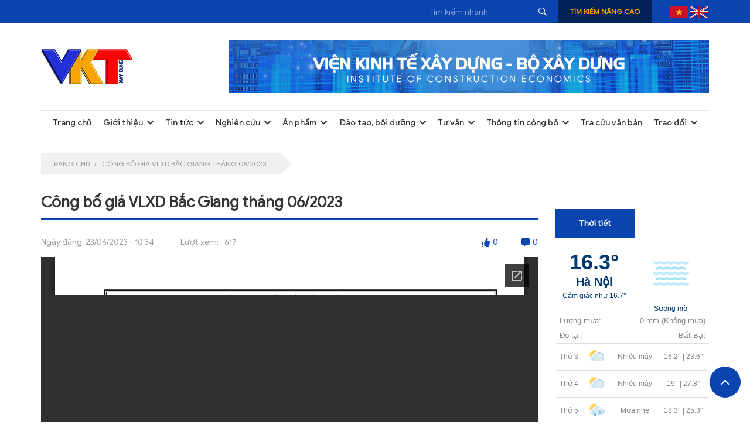

--- FILE ---
content_type: text/html; charset=UTF-8
request_url: https://kinhtexaydung.gov.vn/thong-tin-cong-bo/cong-bo-gia-vlxd-ca-mau-thang-06-2023/
body_size: 15893
content:
<!DOCTYPE html>
<html lang="vi" prefix="og: https://ogp.me/ns#">
<head>
	<title>Công bố giá VLXD Bắc Giang tháng 06/2023 - Trang thông tin điện tử - Cơ quan chủ quản: Viện Kinh tế Xây dựng - Bộ Xây dựng</title>
	<meta charset="UTF-8" />
	<meta name="viewport" content="width=device-width, initial-scale=1.0, maximum-scale=1.0, user-scalable=0" />
	<link rel="profile" href="//gmpg.org/xfn/11" />
		<link rel="icon" href="https://kinhtexaydung.gov.vn/wp-content/uploads/2023/04/favicon1.png" type="image/x-icon" />
		<link rel="preconnect" href="https://fonts.googleapis.com">
	<link rel="preconnect" href="https://fonts.gstatic.com" crossorigin>
	<link href="https://fonts.googleapis.com/css2?family=Comfortaa:wght@300;400;500;600;700&display=swap" rel="stylesheet">
	<link rel="preconnect" href="https://fonts.googleapis.com">
	<link rel="preconnect" href="https://fonts.gstatic.com" crossorigin>
	<link href="https://fonts.googleapis.com/css2?family=Montserrat:wght@600;700;900&display=swap" rel="stylesheet">
	<link rel="stylesheet" type="text/css" media="all" href="https://kinhtexaydung.gov.vn/wp-content/themes/doanhnghiep/style.css" />
	<link rel="stylesheet" type="text/css" media="all" href="https://kinhtexaydung.gov.vn/wp-content/themes/creativeframework/css/style_footer.css">
	<script type="text/javascript" src="https://kinhtexaydung.gov.vn/wp-includes/js/jquery/jquery.min.js?ver=3.5.1" id="jquery-core-js"></script>
	
<!-- Search Engine Optimization by Rank Math - https://s.rankmath.com/home -->
<meta name="robots" content="index, follow, max-snippet:-1, max-video-preview:-1, max-image-preview:large"/>
<link rel="canonical" href="https://kinhtexaydung.gov.vn/thong-tin-cong-bo/cong-bo-gia-vlxd-ca-mau-thang-06-2023/" />
<meta property="og:locale" content="vi_VN" />
<meta property="og:type" content="article" />
<meta property="og:title" content="Công bố giá VLXD Bắc Giang tháng 06/2023 - Trang thông tin điện tử - Cơ quan chủ quản: Viện Kinh tế Xây dựng - Bộ Xây dựng" />
<meta property="og:url" content="https://kinhtexaydung.gov.vn/thong-tin-cong-bo/cong-bo-gia-vlxd-ca-mau-thang-06-2023/" />
<meta property="og:site_name" content="Trang tin điện tử - Cơ quan chủ quản:  Viện Kinh tế Xây dựng - Bộ Xây dựng" />
<meta property="og:updated_time" content="2023-06-23T10:34:36+07:00" />
<meta name="twitter:card" content="summary_large_image" />
<meta name="twitter:title" content="Công bố giá VLXD Bắc Giang tháng 06/2023 - Trang thông tin điện tử - Cơ quan chủ quản: Viện Kinh tế Xây dựng - Bộ Xây dựng" />
<!-- /Rank Math WordPress SEO plugin -->

<link rel="alternate" type="application/rss+xml" title="Dòng thông tin Trang thông tin điện tử - Cơ quan chủ quản:  Viện Kinh tế Xây dựng - Bộ Xây dựng &raquo;" href="https://kinhtexaydung.gov.vn/feed/" />
<link rel="alternate" type="application/rss+xml" title="Trang thông tin điện tử - Cơ quan chủ quản:  Viện Kinh tế Xây dựng - Bộ Xây dựng &raquo; Dòng bình luận" href="https://kinhtexaydung.gov.vn/comments/feed/" />
<style id='wp-img-auto-sizes-contain-inline-css' type='text/css'>
img:is([sizes=auto i],[sizes^="auto," i]){contain-intrinsic-size:3000px 1500px}
/*# sourceURL=wp-img-auto-sizes-contain-inline-css */
</style>
<link rel='stylesheet' id='pmb_common-css' href='https://kinhtexaydung.gov.vn/wp-content/plugins/print-my-blog/assets/styles/pmb-common.css?ver=1759908966' type='text/css' media='all' />
<style id='wp-block-library-inline-css' type='text/css'>
:root{--wp-block-synced-color:#7a00df;--wp-block-synced-color--rgb:122,0,223;--wp-bound-block-color:var(--wp-block-synced-color);--wp-editor-canvas-background:#ddd;--wp-admin-theme-color:#007cba;--wp-admin-theme-color--rgb:0,124,186;--wp-admin-theme-color-darker-10:#006ba1;--wp-admin-theme-color-darker-10--rgb:0,107,160.5;--wp-admin-theme-color-darker-20:#005a87;--wp-admin-theme-color-darker-20--rgb:0,90,135;--wp-admin-border-width-focus:2px}@media (min-resolution:192dpi){:root{--wp-admin-border-width-focus:1.5px}}.wp-element-button{cursor:pointer}:root .has-very-light-gray-background-color{background-color:#eee}:root .has-very-dark-gray-background-color{background-color:#313131}:root .has-very-light-gray-color{color:#eee}:root .has-very-dark-gray-color{color:#313131}:root .has-vivid-green-cyan-to-vivid-cyan-blue-gradient-background{background:linear-gradient(135deg,#00d084,#0693e3)}:root .has-purple-crush-gradient-background{background:linear-gradient(135deg,#34e2e4,#4721fb 50%,#ab1dfe)}:root .has-hazy-dawn-gradient-background{background:linear-gradient(135deg,#faaca8,#dad0ec)}:root .has-subdued-olive-gradient-background{background:linear-gradient(135deg,#fafae1,#67a671)}:root .has-atomic-cream-gradient-background{background:linear-gradient(135deg,#fdd79a,#004a59)}:root .has-nightshade-gradient-background{background:linear-gradient(135deg,#330968,#31cdcf)}:root .has-midnight-gradient-background{background:linear-gradient(135deg,#020381,#2874fc)}:root{--wp--preset--font-size--normal:16px;--wp--preset--font-size--huge:42px}.has-regular-font-size{font-size:1em}.has-larger-font-size{font-size:2.625em}.has-normal-font-size{font-size:var(--wp--preset--font-size--normal)}.has-huge-font-size{font-size:var(--wp--preset--font-size--huge)}.has-text-align-center{text-align:center}.has-text-align-left{text-align:left}.has-text-align-right{text-align:right}.has-fit-text{white-space:nowrap!important}#end-resizable-editor-section{display:none}.aligncenter{clear:both}.items-justified-left{justify-content:flex-start}.items-justified-center{justify-content:center}.items-justified-right{justify-content:flex-end}.items-justified-space-between{justify-content:space-between}.screen-reader-text{border:0;clip-path:inset(50%);height:1px;margin:-1px;overflow:hidden;padding:0;position:absolute;width:1px;word-wrap:normal!important}.screen-reader-text:focus{background-color:#ddd;clip-path:none;color:#444;display:block;font-size:1em;height:auto;left:5px;line-height:normal;padding:15px 23px 14px;text-decoration:none;top:5px;width:auto;z-index:100000}html :where(.has-border-color){border-style:solid}html :where([style*=border-top-color]){border-top-style:solid}html :where([style*=border-right-color]){border-right-style:solid}html :where([style*=border-bottom-color]){border-bottom-style:solid}html :where([style*=border-left-color]){border-left-style:solid}html :where([style*=border-width]){border-style:solid}html :where([style*=border-top-width]){border-top-style:solid}html :where([style*=border-right-width]){border-right-style:solid}html :where([style*=border-bottom-width]){border-bottom-style:solid}html :where([style*=border-left-width]){border-left-style:solid}html :where(img[class*=wp-image-]){height:auto;max-width:100%}:where(figure){margin:0 0 1em}html :where(.is-position-sticky){--wp-admin--admin-bar--position-offset:var(--wp-admin--admin-bar--height,0px)}@media screen and (max-width:600px){html :where(.is-position-sticky){--wp-admin--admin-bar--position-offset:0px}}

/*# sourceURL=wp-block-library-inline-css */
</style><style id='global-styles-inline-css' type='text/css'>
:root{--wp--preset--aspect-ratio--square: 1;--wp--preset--aspect-ratio--4-3: 4/3;--wp--preset--aspect-ratio--3-4: 3/4;--wp--preset--aspect-ratio--3-2: 3/2;--wp--preset--aspect-ratio--2-3: 2/3;--wp--preset--aspect-ratio--16-9: 16/9;--wp--preset--aspect-ratio--9-16: 9/16;--wp--preset--color--black: #000000;--wp--preset--color--cyan-bluish-gray: #abb8c3;--wp--preset--color--white: #ffffff;--wp--preset--color--pale-pink: #f78da7;--wp--preset--color--vivid-red: #cf2e2e;--wp--preset--color--luminous-vivid-orange: #ff6900;--wp--preset--color--luminous-vivid-amber: #fcb900;--wp--preset--color--light-green-cyan: #7bdcb5;--wp--preset--color--vivid-green-cyan: #00d084;--wp--preset--color--pale-cyan-blue: #8ed1fc;--wp--preset--color--vivid-cyan-blue: #0693e3;--wp--preset--color--vivid-purple: #9b51e0;--wp--preset--gradient--vivid-cyan-blue-to-vivid-purple: linear-gradient(135deg,rgb(6,147,227) 0%,rgb(155,81,224) 100%);--wp--preset--gradient--light-green-cyan-to-vivid-green-cyan: linear-gradient(135deg,rgb(122,220,180) 0%,rgb(0,208,130) 100%);--wp--preset--gradient--luminous-vivid-amber-to-luminous-vivid-orange: linear-gradient(135deg,rgb(252,185,0) 0%,rgb(255,105,0) 100%);--wp--preset--gradient--luminous-vivid-orange-to-vivid-red: linear-gradient(135deg,rgb(255,105,0) 0%,rgb(207,46,46) 100%);--wp--preset--gradient--very-light-gray-to-cyan-bluish-gray: linear-gradient(135deg,rgb(238,238,238) 0%,rgb(169,184,195) 100%);--wp--preset--gradient--cool-to-warm-spectrum: linear-gradient(135deg,rgb(74,234,220) 0%,rgb(151,120,209) 20%,rgb(207,42,186) 40%,rgb(238,44,130) 60%,rgb(251,105,98) 80%,rgb(254,248,76) 100%);--wp--preset--gradient--blush-light-purple: linear-gradient(135deg,rgb(255,206,236) 0%,rgb(152,150,240) 100%);--wp--preset--gradient--blush-bordeaux: linear-gradient(135deg,rgb(254,205,165) 0%,rgb(254,45,45) 50%,rgb(107,0,62) 100%);--wp--preset--gradient--luminous-dusk: linear-gradient(135deg,rgb(255,203,112) 0%,rgb(199,81,192) 50%,rgb(65,88,208) 100%);--wp--preset--gradient--pale-ocean: linear-gradient(135deg,rgb(255,245,203) 0%,rgb(182,227,212) 50%,rgb(51,167,181) 100%);--wp--preset--gradient--electric-grass: linear-gradient(135deg,rgb(202,248,128) 0%,rgb(113,206,126) 100%);--wp--preset--gradient--midnight: linear-gradient(135deg,rgb(2,3,129) 0%,rgb(40,116,252) 100%);--wp--preset--font-size--small: 13px;--wp--preset--font-size--medium: 20px;--wp--preset--font-size--large: 36px;--wp--preset--font-size--x-large: 42px;--wp--preset--spacing--20: 0.44rem;--wp--preset--spacing--30: 0.67rem;--wp--preset--spacing--40: 1rem;--wp--preset--spacing--50: 1.5rem;--wp--preset--spacing--60: 2.25rem;--wp--preset--spacing--70: 3.38rem;--wp--preset--spacing--80: 5.06rem;--wp--preset--shadow--natural: 6px 6px 9px rgba(0, 0, 0, 0.2);--wp--preset--shadow--deep: 12px 12px 50px rgba(0, 0, 0, 0.4);--wp--preset--shadow--sharp: 6px 6px 0px rgba(0, 0, 0, 0.2);--wp--preset--shadow--outlined: 6px 6px 0px -3px rgb(255, 255, 255), 6px 6px rgb(0, 0, 0);--wp--preset--shadow--crisp: 6px 6px 0px rgb(0, 0, 0);}:where(.is-layout-flex){gap: 0.5em;}:where(.is-layout-grid){gap: 0.5em;}body .is-layout-flex{display: flex;}.is-layout-flex{flex-wrap: wrap;align-items: center;}.is-layout-flex > :is(*, div){margin: 0;}body .is-layout-grid{display: grid;}.is-layout-grid > :is(*, div){margin: 0;}:where(.wp-block-columns.is-layout-flex){gap: 2em;}:where(.wp-block-columns.is-layout-grid){gap: 2em;}:where(.wp-block-post-template.is-layout-flex){gap: 1.25em;}:where(.wp-block-post-template.is-layout-grid){gap: 1.25em;}.has-black-color{color: var(--wp--preset--color--black) !important;}.has-cyan-bluish-gray-color{color: var(--wp--preset--color--cyan-bluish-gray) !important;}.has-white-color{color: var(--wp--preset--color--white) !important;}.has-pale-pink-color{color: var(--wp--preset--color--pale-pink) !important;}.has-vivid-red-color{color: var(--wp--preset--color--vivid-red) !important;}.has-luminous-vivid-orange-color{color: var(--wp--preset--color--luminous-vivid-orange) !important;}.has-luminous-vivid-amber-color{color: var(--wp--preset--color--luminous-vivid-amber) !important;}.has-light-green-cyan-color{color: var(--wp--preset--color--light-green-cyan) !important;}.has-vivid-green-cyan-color{color: var(--wp--preset--color--vivid-green-cyan) !important;}.has-pale-cyan-blue-color{color: var(--wp--preset--color--pale-cyan-blue) !important;}.has-vivid-cyan-blue-color{color: var(--wp--preset--color--vivid-cyan-blue) !important;}.has-vivid-purple-color{color: var(--wp--preset--color--vivid-purple) !important;}.has-black-background-color{background-color: var(--wp--preset--color--black) !important;}.has-cyan-bluish-gray-background-color{background-color: var(--wp--preset--color--cyan-bluish-gray) !important;}.has-white-background-color{background-color: var(--wp--preset--color--white) !important;}.has-pale-pink-background-color{background-color: var(--wp--preset--color--pale-pink) !important;}.has-vivid-red-background-color{background-color: var(--wp--preset--color--vivid-red) !important;}.has-luminous-vivid-orange-background-color{background-color: var(--wp--preset--color--luminous-vivid-orange) !important;}.has-luminous-vivid-amber-background-color{background-color: var(--wp--preset--color--luminous-vivid-amber) !important;}.has-light-green-cyan-background-color{background-color: var(--wp--preset--color--light-green-cyan) !important;}.has-vivid-green-cyan-background-color{background-color: var(--wp--preset--color--vivid-green-cyan) !important;}.has-pale-cyan-blue-background-color{background-color: var(--wp--preset--color--pale-cyan-blue) !important;}.has-vivid-cyan-blue-background-color{background-color: var(--wp--preset--color--vivid-cyan-blue) !important;}.has-vivid-purple-background-color{background-color: var(--wp--preset--color--vivid-purple) !important;}.has-black-border-color{border-color: var(--wp--preset--color--black) !important;}.has-cyan-bluish-gray-border-color{border-color: var(--wp--preset--color--cyan-bluish-gray) !important;}.has-white-border-color{border-color: var(--wp--preset--color--white) !important;}.has-pale-pink-border-color{border-color: var(--wp--preset--color--pale-pink) !important;}.has-vivid-red-border-color{border-color: var(--wp--preset--color--vivid-red) !important;}.has-luminous-vivid-orange-border-color{border-color: var(--wp--preset--color--luminous-vivid-orange) !important;}.has-luminous-vivid-amber-border-color{border-color: var(--wp--preset--color--luminous-vivid-amber) !important;}.has-light-green-cyan-border-color{border-color: var(--wp--preset--color--light-green-cyan) !important;}.has-vivid-green-cyan-border-color{border-color: var(--wp--preset--color--vivid-green-cyan) !important;}.has-pale-cyan-blue-border-color{border-color: var(--wp--preset--color--pale-cyan-blue) !important;}.has-vivid-cyan-blue-border-color{border-color: var(--wp--preset--color--vivid-cyan-blue) !important;}.has-vivid-purple-border-color{border-color: var(--wp--preset--color--vivid-purple) !important;}.has-vivid-cyan-blue-to-vivid-purple-gradient-background{background: var(--wp--preset--gradient--vivid-cyan-blue-to-vivid-purple) !important;}.has-light-green-cyan-to-vivid-green-cyan-gradient-background{background: var(--wp--preset--gradient--light-green-cyan-to-vivid-green-cyan) !important;}.has-luminous-vivid-amber-to-luminous-vivid-orange-gradient-background{background: var(--wp--preset--gradient--luminous-vivid-amber-to-luminous-vivid-orange) !important;}.has-luminous-vivid-orange-to-vivid-red-gradient-background{background: var(--wp--preset--gradient--luminous-vivid-orange-to-vivid-red) !important;}.has-very-light-gray-to-cyan-bluish-gray-gradient-background{background: var(--wp--preset--gradient--very-light-gray-to-cyan-bluish-gray) !important;}.has-cool-to-warm-spectrum-gradient-background{background: var(--wp--preset--gradient--cool-to-warm-spectrum) !important;}.has-blush-light-purple-gradient-background{background: var(--wp--preset--gradient--blush-light-purple) !important;}.has-blush-bordeaux-gradient-background{background: var(--wp--preset--gradient--blush-bordeaux) !important;}.has-luminous-dusk-gradient-background{background: var(--wp--preset--gradient--luminous-dusk) !important;}.has-pale-ocean-gradient-background{background: var(--wp--preset--gradient--pale-ocean) !important;}.has-electric-grass-gradient-background{background: var(--wp--preset--gradient--electric-grass) !important;}.has-midnight-gradient-background{background: var(--wp--preset--gradient--midnight) !important;}.has-small-font-size{font-size: var(--wp--preset--font-size--small) !important;}.has-medium-font-size{font-size: var(--wp--preset--font-size--medium) !important;}.has-large-font-size{font-size: var(--wp--preset--font-size--large) !important;}.has-x-large-font-size{font-size: var(--wp--preset--font-size--x-large) !important;}
/*# sourceURL=global-styles-inline-css */
</style>

<style id='classic-theme-styles-inline-css' type='text/css'>
/*! This file is auto-generated */
.wp-block-button__link{color:#fff;background-color:#32373c;border-radius:9999px;box-shadow:none;text-decoration:none;padding:calc(.667em + 2px) calc(1.333em + 2px);font-size:1.125em}.wp-block-file__button{background:#32373c;color:#fff;text-decoration:none}
/*# sourceURL=/wp-includes/css/classic-themes.min.css */
</style>
<link rel='stylesheet' id='awsm-ead-public-css' href='https://kinhtexaydung.gov.vn/wp-content/plugins/embed-any-document/css/embed-public.min.css?ver=2.7.2' type='text/css' media='all' />
<link rel='stylesheet' id='contact-form-7-css' href='https://kinhtexaydung.gov.vn/wp-content/plugins/contact-form-7/includes/css/styles.css?ver=5.7.5.1' type='text/css' media='all' />
<link rel='stylesheet' id='kk-star-ratings-css' href='https://kinhtexaydung.gov.vn/wp-content/plugins/kk-star-ratings/src/core/public/css/kk-star-ratings.min.css?ver=5.4.3' type='text/css' media='all' />
<script type="text/javascript" src="https://kinhtexaydung.gov.vn/wp-includes/js/jquery/jquery.min.js?ver=3.7.1" id="jquery-core-js"></script>
<script type="text/javascript" src="https://kinhtexaydung.gov.vn/wp-includes/js/jquery/jquery-migrate.min.js?ver=3.4.1" id="jquery-migrate-js"></script>
<link rel="https://api.w.org/" href="https://kinhtexaydung.gov.vn/wp-json/" /><link rel="EditURI" type="application/rsd+xml" title="RSD" href="https://kinhtexaydung.gov.vn/xmlrpc.php?rsd" />
<meta name="generator" content="WordPress 6.9" />
<link rel='shortlink' href='https://kinhtexaydung.gov.vn/?p=19589' />

<style type='text/css'>
.logo_h__txt, .logo_link { font: normal 40px/48px Arial, Helvetica, sans-serif;  color:#049CDB; }
</style>
<!-- Begin EMC Tracking Code -->
<script type="text/javascript"> 
var _govaq = window._govaq || [];
_govaq.push(['trackPageView']); 
_govaq.push(['enableLinkTracking']); 
(function () {
 _govaq.push(['setTrackerUrl', 'https://f-emc.ngsp.gov.vn/tracking']);
 _govaq.push(['setSiteId', '6875']); 
var d = document, 
g = d.createElement('script'), 
s = d.getElementsByTagName('script')[0]; 
g.type = 'text/javascript'; 
g.async = true; g.defer = true;
g.src = 'https://f-emc.ngsp.gov.vn/embed/gov-tracking.min.js'; 
s.parentNode.insertBefore(g, s); 
})(); 
</script>
<!-- End EMC Tracking Code -->

<link rel='stylesheet' id='siteorigin-panels-front-css' href='https://kinhtexaydung.gov.vn/wp-content/plugins/siteorigin-panels/css/front-flex.min.css?ver=2.20.6' type='text/css' media='all' />
</head>
<body data-rsssl=1 class="wp-singular thongtincongbo-template-default single single-thongtincongbo postid-19589 wp-theme-creativeframework wp-child-theme-doanhnghiep" style="position: relative;">
	<div class="bg_menu_mobile"></div>
	<div id="menu_mobile_full" class="menu_hidden">
		<div class="content_menu_mobile">
	<div class="left_menu">
		<div class="logo_header">
			<div class="wow zoomIn logo">
							<a href="https://kinhtexaydung.gov.vn/" class="logo_h logo_h__img"><img class="lazyload" src="https://kinhtexaydung.gov.vn/wp-content/uploads/2023/01/logo.png" alt="Trang thông tin điện tử &#8211; Cơ quan chủ quản:  Viện Kinh tế Xây dựng &#8211; Bộ Xây dựng" title=""></a>	
				</div>		</div>
		<div class="bottom_left_header">
			<div class="close_menu">
				<svg preserveAspectRatio="none" data-bbox="25.9 25.9 148.2 148.2" xmlns="http://www.w3.org/2000/svg" viewBox="25.9 25.9 148.2 148.2" role="presentation" aria-hidden="true" aria-labelledby="svgcid--s3cglxb7pskh"><title id="svgcid--s3cglxb7pskh"></title>
				    <g>
				        <path d="M171.3 158.4L113 100l58.4-58.4c3.6-3.6 3.6-9.4 0-13s-9.4-3.6-13 0L100 87 41.6 28.7c-3.6-3.6-9.4-3.6-13 0s-3.6 9.4 0 13L87 100l-58.4 58.4c-3.6 3.6-3.6 9.4 0 13s9.4 3.6 13 0L100 113l58.4 58.4c3.6 3.6 9.4 3.6 13 0s3.5-9.5-.1-13z"></path>
				    </g>
				</svg>
			</div>
			<nav class="nav nav__primary clearfix">
			<ul id="mobile_menu" class="sf-menu"><li id="menu-item-74" class="menu-item menu-item-type-post_type menu-item-object-page menu-item-home menu-item-74"><a href="https://kinhtexaydung.gov.vn/">Trang chủ</a></li>
<li id="menu-item-557" class="menu-item menu-item-type-taxonomy menu-item-object-category menu-item-has-children menu-item-557"><a href="https://kinhtexaydung.gov.vn/gioi-thieu/">Giới thiệu</a>
<ul class="sub-menu">
	<li id="menu-item-81" class="menu-item menu-item-type-post_type menu-item-object-post menu-item-81"><a href="https://kinhtexaydung.gov.vn/lich-su-phat-trien/">Lịch sử phát triển</a></li>
	<li id="menu-item-80" class="menu-item menu-item-type-post_type menu-item-object-post menu-item-80"><a href="https://kinhtexaydung.gov.vn/chuc-nang-nhiem-vu/">Chức năng nhiệm vụ</a></li>
	<li id="menu-item-79" class="menu-item menu-item-type-post_type menu-item-object-post menu-item-79"><a href="https://kinhtexaydung.gov.vn/ban-lanh-dao/">Ban lãnh đạo</a></li>
	<li id="menu-item-78" class="menu-item menu-item-type-post_type menu-item-object-post menu-item-78"><a href="https://kinhtexaydung.gov.vn/cac-don-vi-truc-thuoc/">Các đơn vị trực thuộc</a></li>
	<li id="menu-item-76" class="menu-item menu-item-type-post_type menu-item-object-post menu-item-76"><a href="https://kinhtexaydung.gov.vn/nang-luc/">Năng lực</a></li>
	<li id="menu-item-77" class="menu-item menu-item-type-post_type menu-item-object-post menu-item-77"><a href="https://kinhtexaydung.gov.vn/sitemap/">Sitemap</a></li>
</ul>
</li>
<li id="menu-item-82" class="menu-item menu-item-type-taxonomy menu-item-object-category menu-item-has-children menu-item-82"><a href="https://kinhtexaydung.gov.vn/tin-tuc/">Tin tức</a>
<ul class="sub-menu">
	<li id="menu-item-83" class="menu-item menu-item-type-taxonomy menu-item-object-category menu-item-83"><a href="https://kinhtexaydung.gov.vn/tin-tuc/tin-hoat-dong-nganh/">Tin hoạt động ngành</a></li>
	<li id="menu-item-84" class="menu-item menu-item-type-taxonomy menu-item-object-category menu-item-84"><a href="https://kinhtexaydung.gov.vn/tin-tuc/tin-hoat-dong-vien/">Tin hoạt động Viện</a></li>
	<li id="menu-item-11163" class="menu-item menu-item-type-taxonomy menu-item-object-category menu-item-11163"><a href="https://kinhtexaydung.gov.vn/tin-tuc/hoi-nghi-hoi-thao/">Hội nghị, hội thảo</a></li>
	<li id="menu-item-11164" class="menu-item menu-item-type-taxonomy menu-item-object-category menu-item-11164"><a href="https://kinhtexaydung.gov.vn/tin-tuc/tin-khac/">Tin khác</a></li>
</ul>
</li>
<li id="menu-item-134" class="menu-item menu-item-type-taxonomy menu-item-object-category menu-item-has-children menu-item-134"><a href="https://kinhtexaydung.gov.vn/nghien-cuu/">Nghiên cứu</a>
<ul class="sub-menu">
	<li id="menu-item-393" class="menu-item menu-item-type-taxonomy menu-item-object-category menu-item-393"><a href="https://kinhtexaydung.gov.vn/nghien-cuu/ket-qua-nghien-cuu-de-tai-du-an/">Kết quả nghiên cứu đề tài, dự án</a></li>
	<li id="menu-item-11165" class="menu-item menu-item-type-taxonomy menu-item-object-category menu-item-11165"><a href="https://kinhtexaydung.gov.vn/nghien-cuu/chien-luoc-co-che-chinh-sach/">Chiến lược, cơ chế, chính sách</a></li>
</ul>
</li>
<li id="menu-item-380" class="menu-item menu-item-type-taxonomy menu-item-object-category menu-item-has-children menu-item-380"><a href="https://kinhtexaydung.gov.vn/an-pham/">Ấn phẩm</a>
<ul class="sub-menu">
	<li id="menu-item-378" class="menu-item menu-item-type-taxonomy menu-item-object-category menu-item-378"><a href="https://kinhtexaydung.gov.vn/an-pham/tap-chi/">Tạp chí</a></li>
	<li id="menu-item-439" class="menu-item menu-item-type-custom menu-item-object-custom menu-item-439"><a target="_blank" href="http://thuvien.kinhtexaydung.gov.vn/LoginC.aspx">Thư viện</a></li>
	<li id="menu-item-14851" class="menu-item menu-item-type-taxonomy menu-item-object-category menu-item-14851"><a href="https://kinhtexaydung.gov.vn/an-pham/an-pham-khac/">Ấn phẩm khác</a></li>
</ul>
</li>
<li id="menu-item-385" class="menu-item menu-item-type-taxonomy menu-item-object-category menu-item-has-children menu-item-385"><a href="https://kinhtexaydung.gov.vn/dao-tao-boi-duong/">Đào tạo, bồi dưỡng</a>
<ul class="sub-menu">
	<li id="menu-item-386" class="menu-item menu-item-type-taxonomy menu-item-object-category menu-item-386"><a href="https://kinhtexaydung.gov.vn/dao-tao-boi-duong/cac-lop-boi-duong-tap-huan/">Các lớp bồi dưỡng, tập huấn</a></li>
	<li id="menu-item-391" class="menu-item menu-item-type-taxonomy menu-item-object-category menu-item-391"><a href="https://kinhtexaydung.gov.vn/dao-tao-boi-duong/thong-tin-mo-lop/">Thông tin mở lớp</a></li>
	<li id="menu-item-390" class="menu-item menu-item-type-taxonomy menu-item-object-category menu-item-390"><a href="https://kinhtexaydung.gov.vn/dao-tao-boi-duong/tai-lieu/">Tài liệu</a></li>
	<li id="menu-item-26430" class="menu-item menu-item-type-taxonomy menu-item-object-category menu-item-26430"><a href="https://kinhtexaydung.gov.vn/dao-tao-boi-duong/chung-nhan/">Chứng nhận</a></li>
</ul>
</li>
<li id="menu-item-135" class="menu-item menu-item-type-taxonomy menu-item-object-category menu-item-has-children menu-item-135"><a href="https://kinhtexaydung.gov.vn/tu-van/">Tư vấn</a>
<ul class="sub-menu">
	<li id="menu-item-383" class="menu-item menu-item-type-taxonomy menu-item-object-category menu-item-383"><a href="https://kinhtexaydung.gov.vn/tu-van/kinh-nghiem-tu-van/">Kinh nghiệm tư vấn</a></li>
	<li id="menu-item-384" class="menu-item menu-item-type-taxonomy menu-item-object-category menu-item-384"><a href="https://kinhtexaydung.gov.vn/tu-van/mot-so-cong-trinh-du-an-dien-hinh/">Một số công trình, dự án điển hình</a></li>
</ul>
</li>
<li id="menu-item-117" class="menu-item menu-item-type-post_type menu-item-object-page menu-item-has-children menu-item-117"><a href="https://kinhtexaydung.gov.vn/thong-tin-cong-bo/">Thông tin công bố</a>
<ul class="sub-menu">
	<li id="menu-item-372" class="menu-item menu-item-type-taxonomy menu-item-object-chuyen-muc-thong-tin-cong-bo menu-item-has-children menu-item-372"><a href="https://kinhtexaydung.gov.vn/chuyen-muc-thong-tin-cong-bo/thong-tin-thi-truong-xay-dung/">Thông tin thị trường xây dựng</a>
	<ul class="sub-menu">
		<li id="menu-item-509" class="menu-item menu-item-type-taxonomy menu-item-object-chuyen-muc-thong-tin-cong-bo menu-item-has-children menu-item-509"><a href="https://kinhtexaydung.gov.vn/chuyen-muc-thong-tin-cong-bo/gia-vlxd-va-thiet-bi-cong-trinh/">Giá VLXD và thiết bị công trình</a>
		<ul class="sub-menu">
			<li id="menu-item-512" class="menu-item menu-item-type-taxonomy menu-item-object-chuyen-muc-thong-tin-cong-bo menu-item-512"><a href="https://kinhtexaydung.gov.vn/chuyen-muc-thong-tin-cong-bo/gia-cong-bo-cua-dia-phuong/">Giá công bố của 63 Tỉnh/Thành</a></li>
			<li id="menu-item-13529" class="menu-item menu-item-type-taxonomy menu-item-object-chuyen-muc-thong-tin-cong-bo menu-item-13529"><a href="https://kinhtexaydung.gov.vn/chuyen-muc-thong-tin-cong-bo/gia-vat-lieu-xay-dung-thi-truong-thiet-bi-cong-trinh/">Giá vật liệu xây dựng thị trường, thiết bị công trình</a></li>
		</ul>
</li>
		<li id="menu-item-513" class="menu-item menu-item-type-taxonomy menu-item-object-chuyen-muc-thong-tin-cong-bo menu-item-has-children menu-item-513"><a href="https://kinhtexaydung.gov.vn/chuyen-muc-thong-tin-cong-bo/gia-nhan-cong-xay-dung/">Giá nhân công xây dựng</a>
		<ul class="sub-menu">
			<li id="menu-item-514" class="menu-item menu-item-type-taxonomy menu-item-object-chuyen-muc-thong-tin-cong-bo menu-item-514"><a href="https://kinhtexaydung.gov.vn/chuyen-muc-thong-tin-cong-bo/gia-cong-bo-cua-dia-phuong-gia-nhan-cong-xay-dung/">Giá công bố của địa phương</a></li>
			<li id="menu-item-515" class="menu-item menu-item-type-taxonomy menu-item-object-chuyen-muc-thong-tin-cong-bo menu-item-515"><a href="https://kinhtexaydung.gov.vn/chuyen-muc-thong-tin-cong-bo/gia-nhan-cong-thi-truong/">Giá nhân công thị trường</a></li>
		</ul>
</li>
		<li id="menu-item-516" class="menu-item menu-item-type-taxonomy menu-item-object-chuyen-muc-thong-tin-cong-bo menu-item-has-children menu-item-516"><a href="https://kinhtexaydung.gov.vn/chuyen-muc-thong-tin-cong-bo/gia-ca-may-va-thiet-bi-thi-cong/">Giá ca máy và thiết bị thi công</a>
		<ul class="sub-menu">
			<li id="menu-item-517" class="menu-item menu-item-type-taxonomy menu-item-object-chuyen-muc-thong-tin-cong-bo menu-item-517"><a href="https://kinhtexaydung.gov.vn/chuyen-muc-thong-tin-cong-bo/gia-cong-bo-cua-dia-phuong-gia-ca-may-va-thiet-bi-thi-cong/">Giá công bố của địa phương</a></li>
			<li id="menu-item-518" class="menu-item menu-item-type-taxonomy menu-item-object-chuyen-muc-thong-tin-cong-bo menu-item-518"><a href="https://kinhtexaydung.gov.vn/chuyen-muc-thong-tin-cong-bo/gia-thue-may/">Giá thuê máy</a></li>
		</ul>
</li>
		<li id="menu-item-519" class="menu-item menu-item-type-taxonomy menu-item-object-chuyen-muc-thong-tin-cong-bo menu-item-has-children menu-item-519"><a href="https://kinhtexaydung.gov.vn/chuyen-muc-thong-tin-cong-bo/chi-tieu-kinh-te-ky-thuat/">Chỉ tiêu kinh tế kỹ thuật</a>
		<ul class="sub-menu">
			<li id="menu-item-520" class="menu-item menu-item-type-taxonomy menu-item-object-chuyen-muc-thong-tin-cong-bo menu-item-has-children menu-item-520"><a href="https://kinhtexaydung.gov.vn/chuyen-muc-thong-tin-cong-bo/dinh-muc-xay-dung/">Định mức xây dựng</a>
			<ul class="sub-menu">
				<li id="menu-item-521" class="menu-item menu-item-type-taxonomy menu-item-object-chuyen-muc-thong-tin-cong-bo menu-item-521"><a href="https://kinhtexaydung.gov.vn/chuyen-muc-thong-tin-cong-bo/dinh-muc-ban-hanh-va-cong-bo/">Định mức ban hành và công bố</a></li>
				<li id="menu-item-522" class="menu-item menu-item-type-taxonomy menu-item-object-chuyen-muc-thong-tin-cong-bo menu-item-522"><a href="https://kinhtexaydung.gov.vn/chuyen-muc-thong-tin-cong-bo/dinh-muc-cong-trinh/">Định mức công trình</a></li>
			</ul>
</li>
			<li id="menu-item-523" class="menu-item menu-item-type-taxonomy menu-item-object-chuyen-muc-thong-tin-cong-bo menu-item-has-children menu-item-523"><a href="https://kinhtexaydung.gov.vn/chuyen-muc-thong-tin-cong-bo/don-gia-xay-dung/">Đơn giá xây dựng</a>
			<ul class="sub-menu">
				<li id="menu-item-524" class="menu-item menu-item-type-taxonomy menu-item-object-chuyen-muc-thong-tin-cong-bo menu-item-524"><a href="https://kinhtexaydung.gov.vn/chuyen-muc-thong-tin-cong-bo/don-gia-ban-hanh-va-cong-bo/">Đơn giá ban hành và công bố</a></li>
				<li id="menu-item-525" class="menu-item menu-item-type-taxonomy menu-item-object-chuyen-muc-thong-tin-cong-bo menu-item-525"><a href="https://kinhtexaydung.gov.vn/chuyen-muc-thong-tin-cong-bo/don-gia-cong-trinh/">Đơn giá công trình</a></li>
				<li id="menu-item-526" class="menu-item menu-item-type-taxonomy menu-item-object-chuyen-muc-thong-tin-cong-bo menu-item-526"><a href="https://kinhtexaydung.gov.vn/chuyen-muc-thong-tin-cong-bo/don-gia-thi-truong/">Đơn giá thị trường</a></li>
			</ul>
</li>
			<li id="menu-item-527" class="menu-item menu-item-type-taxonomy menu-item-object-chuyen-muc-thong-tin-cong-bo menu-item-has-children menu-item-527"><a href="https://kinhtexaydung.gov.vn/chuyen-muc-thong-tin-cong-bo/chi-so-gia-xay-dung/">Chỉ số giá xây dựng</a>
			<ul class="sub-menu">
				<li id="menu-item-14765" class="menu-item menu-item-type-taxonomy menu-item-object-chuyen-muc-thong-tin-cong-bo menu-item-14765"><a href="https://kinhtexaydung.gov.vn/chuyen-muc-thong-tin-cong-bo/chi-so-gia-xay-dung-quoc-gia/">Chỉ số giá xây dựng Quốc gia</a></li>
				<li id="menu-item-529" class="menu-item menu-item-type-taxonomy menu-item-object-chuyen-muc-thong-tin-cong-bo menu-item-529"><a href="https://kinhtexaydung.gov.vn/chuyen-muc-thong-tin-cong-bo/cong-bo-cua-dia-phuong-quoc-gia/">Công bố của địa phương</a></li>
				<li id="menu-item-528" class="menu-item menu-item-type-taxonomy menu-item-object-chuyen-muc-thong-tin-cong-bo menu-item-528"><a href="https://kinhtexaydung.gov.vn/chuyen-muc-thong-tin-cong-bo/chi-so-gia-cong-trinh/">Chỉ số giá công trình</a></li>
			</ul>
</li>
			<li id="menu-item-530" class="menu-item menu-item-type-taxonomy menu-item-object-chuyen-muc-thong-tin-cong-bo menu-item-has-children menu-item-530"><a href="https://kinhtexaydung.gov.vn/chuyen-muc-thong-tin-cong-bo/suat-von-dau-tu/">Suất vốn đầu tư</a>
			<ul class="sub-menu">
				<li id="menu-item-531" class="menu-item menu-item-type-taxonomy menu-item-object-chuyen-muc-thong-tin-cong-bo menu-item-531"><a href="https://kinhtexaydung.gov.vn/chuyen-muc-thong-tin-cong-bo/cong-bo/">Công bố</a></li>
				<li id="menu-item-532" class="menu-item menu-item-type-taxonomy menu-item-object-chuyen-muc-thong-tin-cong-bo menu-item-532"><a href="https://kinhtexaydung.gov.vn/chuyen-muc-thong-tin-cong-bo/svdt-cong-trinh/">SVĐT công trình</a></li>
			</ul>
</li>
			<li id="menu-item-533" class="menu-item menu-item-type-taxonomy menu-item-object-chuyen-muc-thong-tin-cong-bo menu-item-has-children menu-item-533"><a href="https://kinhtexaydung.gov.vn/chuyen-muc-thong-tin-cong-bo/gia-xay-dung-tong-hop/">Giá xây dựng tổng hợp</a>
			<ul class="sub-menu">
				<li id="menu-item-534" class="menu-item menu-item-type-taxonomy menu-item-object-chuyen-muc-thong-tin-cong-bo menu-item-534"><a href="https://kinhtexaydung.gov.vn/chuyen-muc-thong-tin-cong-bo/cong-bo-gia-xay-dung-tong-hop/">Công bố</a></li>
				<li id="menu-item-535" class="menu-item menu-item-type-taxonomy menu-item-object-chuyen-muc-thong-tin-cong-bo menu-item-535"><a href="https://kinhtexaydung.gov.vn/chuyen-muc-thong-tin-cong-bo/thi-truong/">Thị trường</a></li>
			</ul>
</li>
			<li id="menu-item-566" class="menu-item menu-item-type-taxonomy menu-item-object-chuyen-muc-thong-tin-cong-bo menu-item-566"><a href="https://kinhtexaydung.gov.vn/chuyen-muc-thong-tin-cong-bo/cac-chi-tieu-ktkt-khac/">Các chỉ tiêu KTKT khác</a></li>
		</ul>
</li>
		<li id="menu-item-537" class="menu-item menu-item-type-taxonomy menu-item-object-chuyen-muc-thong-tin-cong-bo menu-item-537"><a href="https://kinhtexaydung.gov.vn/chuyen-muc-thong-tin-cong-bo/cac-bao-cao-nghien-cuu-thi-truong/">Các báo cáo nghiên cứu thị trường</a></li>
	</ul>
</li>
	<li id="menu-item-369" class="menu-item menu-item-type-taxonomy menu-item-object-chuyen-muc-thong-tin-cong-bo menu-item-has-children menu-item-369"><a href="https://kinhtexaydung.gov.vn/chuyen-muc-thong-tin-cong-bo/thong-tin-thi-truong-bat-dong-san/">Thông tin thị trường bất động sản</a>
	<ul class="sub-menu">
		<li id="menu-item-539" class="menu-item menu-item-type-taxonomy menu-item-object-chuyen-muc-thong-tin-cong-bo menu-item-539"><a href="https://kinhtexaydung.gov.vn/chuyen-muc-thong-tin-cong-bo/chi-tieu-danh-gia-thi-truong/">Chỉ tiêu đánh giá thị trường</a></li>
		<li id="menu-item-538" class="menu-item menu-item-type-taxonomy menu-item-object-chuyen-muc-thong-tin-cong-bo menu-item-538"><a href="https://kinhtexaydung.gov.vn/chuyen-muc-thong-tin-cong-bo/cac-bao-cao-nghien-cuu-thi-truong-thong-tin-thi-truong-bat-dong-san/">Các báo cáo nghiên cứu thị trường</a></li>
		<li id="menu-item-540" class="menu-item menu-item-type-taxonomy menu-item-object-chuyen-muc-thong-tin-cong-bo menu-item-540"><a href="https://kinhtexaydung.gov.vn/chuyen-muc-thong-tin-cong-bo/thong-tin-du-an/">Thông tin dự án</a></li>
	</ul>
</li>
</ul>
</li>
<li id="menu-item-132" class="menu-item menu-item-type-post_type menu-item-object-page menu-item-132"><a href="https://kinhtexaydung.gov.vn/tra-cuu-van-ban/">Tra cứu văn bản</a></li>
<li id="menu-item-563" class="menu-item menu-item-type-post_type menu-item-object-page menu-item-has-children menu-item-563"><a href="https://kinhtexaydung.gov.vn/trao-doi/">Trao đổi</a>
<ul class="sub-menu">
	<li id="menu-item-140" class="menu-item menu-item-type-post_type menu-item-object-page menu-item-140"><a href="https://kinhtexaydung.gov.vn/ban-doc-hoi/">Bạn đọc hỏi</a></li>
	<li id="menu-item-150" class="menu-item menu-item-type-post_type menu-item-object-page menu-item-150"><a href="https://kinhtexaydung.gov.vn/tra-loi-ban-doc/">Trả lời bạn đọc</a></li>
</ul>
</li>
</ul>			</nav>
			<div class="social_mobile">
					<div class="social">
						<a class="social_twiter" href="#"><i class="fab fa-twitter"></i></a>		<a class="social_facebook" href="https://www.facebook.com/1653738381554997"><i class="fab fa-facebook-f"></i></a>				<a class="social_youtube" href="#"><i class="fab fa-youtube"></i></a>					</div>
			</div>
		</div>
	</div>
</div>	</div>
	<header class="motopress-wrapper header">
		<div class="top_header">
			<div class="container">
				<div class="site_name">Trang thông tin điện tử - Cơ quan chủ quản:  Viện Kinh tế Xây dựng - Bộ Xây dựng</div>
				<div class="r_top">
					<div class="wow fadeInUp search_header">
	<div class="click_search"><i class="far fa-search"></i></div>
	<div class="search-form search-form__h">
		<div class="content_search">
			<form id="search-header" class="navbar-form" method="get" action="https://kinhtexaydung.gov.vn" accept-charset="utf-8">
				<input type="text" name="s" placeholder="Tìm kiếm nhanh" class="input_search">
				<button><i class="far fa-search"></i></button>
			</form>
		</div>
	</div>
</div>					<div class="search_nangcao">
						<a>Tìm kiếm nâng cao</a>
						<form id="search-nangcao" class="navbar-form" method="get" action="https://kinhtexaydung.gov.vn/tim-kiem-nang-cao/" accept-charset="utf-8">
	<input type="text" name="key_search" placeholder="Nhập từ khóa tìm kiếm" class="input_search">
			<div class="check_box">
			<input type="checkbox" id="gioithieu" name="gioithieu" value="10">
			<label for="gioithieu">Giới thiệu</label>
		</div>
				<div class="check_box">
			<input type="checkbox" id="tintuc" name="tintuc" value="15">
			<label for="tintuc">Tin tức</label>
		</div>
				<div class="check_box">
			<input type="checkbox" id="nghiencuu" name="nghiencuu" value="50">
			<label for="nghiencuu">Nghiên cứu</label>
		</div>
				<div class="check_box">
			<input type="checkbox" id="daotao" name="daotao" value="52">
			<label for="daotao">Đào tạo, bồi dưỡng</label>
		</div>
				<div class="check_box">
			<input type="checkbox" id="tuvan" name="tuvan" value="54">
			<label for="tuvan">Tư vấn</label>
		</div>
				<div class="check_box">
			<input type="checkbox" id="anpham" name="anpham" value="56">
			<label for="anpham">Ấn phẩm</label>
		</div>
				<div class="check_box">
			<input type="checkbox" id="thongtin" name="thongtin" value="thongtincongbo">
			<label for="thongtin">Thông tin công bố</label>
		</div>
				<div class="check_box">
			<input type="checkbox" id="traodoi" name="traodoi" value="traodoi">
			<label for="traodoi">Trao đổi</label>
		</div>
		<button>Tìm kiếm</button>
</form>
					</div>
											<script type="text/javascript" src="//translate.google.com/translate_a/element.js?cb=googleTranslateElementInit"></script>
						<div id="google_translate_element" style="display: none;"></div>
						<script type="text/javascript">
						  function googleTranslateElementInit() {
						    new google.translate.TranslateElement({includedLanguages: 'vi,en',layout: google.translate.TranslateElement.InlineLayout.SIMPLE, autoDisplay: false}, 'google_translate_element');
						  }
						</script>
						<div class="languages_item">
							<li class="translate_custom"><a data-id="vi" title="vi"><img src="https://kinhtexaydung.gov.vn/wp-content/themes/creativeframework/images/vn.png"/></a></li>	
							<li class="translate_custom"><a data-id="en" title="en"><img src="https://kinhtexaydung.gov.vn/wp-content/themes/creativeframework/images/gb.png"/></a></li>		
						</div>
									</div>
			</div>
		</div>
		<div class="midlle_header">
			<div class="container">
				<div class="wow zoomIn logo">
							<a href="https://kinhtexaydung.gov.vn/" class="logo_h logo_h__img"><img class="lazyload" src="https://kinhtexaydung.gov.vn/wp-content/uploads/2023/01/logo.png" alt="Trang thông tin điện tử &#8211; Cơ quan chủ quản:  Viện Kinh tế Xây dựng &#8211; Bộ Xây dựng" title=""></a>	
				</div>				<div class="r_header">
					<div class="banner_header"><img src="https://kinhtexaydung.gov.vn/wp-content/uploads/2024/07/1.1.png" alt="Banner header"></div>					<div class="wow fadeInUp icon_mobile_click">
						<i class="fal fa-bars"></i>
					</div>
				</div>
			</div>
		</div>
		<div class="bottom_header">
			<div class="container">
				<nav class="hidden-xs nav header_menu clearfix">
<ul id="nav_menu" class="sf-menu"><li class="menu-item menu-item-type-post_type menu-item-object-page menu-item-home menu-item-74"><a href="https://kinhtexaydung.gov.vn/">Trang chủ</a></li>
<li class="menu-item menu-item-type-taxonomy menu-item-object-category menu-item-has-children menu-item-557"><a href="https://kinhtexaydung.gov.vn/gioi-thieu/">Giới thiệu</a>
<ul class="sub-menu">
	<li class="menu-item menu-item-type-post_type menu-item-object-post menu-item-81"><a href="https://kinhtexaydung.gov.vn/lich-su-phat-trien/">Lịch sử phát triển</a></li>
	<li class="menu-item menu-item-type-post_type menu-item-object-post menu-item-80"><a href="https://kinhtexaydung.gov.vn/chuc-nang-nhiem-vu/">Chức năng nhiệm vụ</a></li>
	<li class="menu-item menu-item-type-post_type menu-item-object-post menu-item-79"><a href="https://kinhtexaydung.gov.vn/ban-lanh-dao/">Ban lãnh đạo</a></li>
	<li class="menu-item menu-item-type-post_type menu-item-object-post menu-item-78"><a href="https://kinhtexaydung.gov.vn/cac-don-vi-truc-thuoc/">Các đơn vị trực thuộc</a></li>
	<li class="menu-item menu-item-type-post_type menu-item-object-post menu-item-76"><a href="https://kinhtexaydung.gov.vn/nang-luc/">Năng lực</a></li>
	<li class="menu-item menu-item-type-post_type menu-item-object-post menu-item-77"><a href="https://kinhtexaydung.gov.vn/sitemap/">Sitemap</a></li>
</ul>
</li>
<li class="menu-item menu-item-type-taxonomy menu-item-object-category menu-item-has-children menu-item-82"><a href="https://kinhtexaydung.gov.vn/tin-tuc/">Tin tức</a>
<ul class="sub-menu">
	<li class="menu-item menu-item-type-taxonomy menu-item-object-category menu-item-83"><a href="https://kinhtexaydung.gov.vn/tin-tuc/tin-hoat-dong-nganh/">Tin hoạt động ngành</a></li>
	<li class="menu-item menu-item-type-taxonomy menu-item-object-category menu-item-84"><a href="https://kinhtexaydung.gov.vn/tin-tuc/tin-hoat-dong-vien/">Tin hoạt động Viện</a></li>
	<li class="menu-item menu-item-type-taxonomy menu-item-object-category menu-item-11163"><a href="https://kinhtexaydung.gov.vn/tin-tuc/hoi-nghi-hoi-thao/">Hội nghị, hội thảo</a></li>
	<li class="menu-item menu-item-type-taxonomy menu-item-object-category menu-item-11164"><a href="https://kinhtexaydung.gov.vn/tin-tuc/tin-khac/">Tin khác</a></li>
</ul>
</li>
<li class="menu-item menu-item-type-taxonomy menu-item-object-category menu-item-has-children menu-item-134"><a href="https://kinhtexaydung.gov.vn/nghien-cuu/">Nghiên cứu</a>
<ul class="sub-menu">
	<li class="menu-item menu-item-type-taxonomy menu-item-object-category menu-item-393"><a href="https://kinhtexaydung.gov.vn/nghien-cuu/ket-qua-nghien-cuu-de-tai-du-an/">Kết quả nghiên cứu đề tài, dự án</a></li>
	<li class="menu-item menu-item-type-taxonomy menu-item-object-category menu-item-11165"><a href="https://kinhtexaydung.gov.vn/nghien-cuu/chien-luoc-co-che-chinh-sach/">Chiến lược, cơ chế, chính sách</a></li>
</ul>
</li>
<li class="menu-item menu-item-type-taxonomy menu-item-object-category menu-item-has-children menu-item-380"><a href="https://kinhtexaydung.gov.vn/an-pham/">Ấn phẩm</a>
<ul class="sub-menu">
	<li class="menu-item menu-item-type-taxonomy menu-item-object-category menu-item-378"><a href="https://kinhtexaydung.gov.vn/an-pham/tap-chi/">Tạp chí</a></li>
	<li class="menu-item menu-item-type-custom menu-item-object-custom menu-item-439"><a target="_blank" href="http://thuvien.kinhtexaydung.gov.vn/LoginC.aspx">Thư viện</a></li>
	<li class="menu-item menu-item-type-taxonomy menu-item-object-category menu-item-14851"><a href="https://kinhtexaydung.gov.vn/an-pham/an-pham-khac/">Ấn phẩm khác</a></li>
</ul>
</li>
<li class="menu-item menu-item-type-taxonomy menu-item-object-category menu-item-has-children menu-item-385"><a href="https://kinhtexaydung.gov.vn/dao-tao-boi-duong/">Đào tạo, bồi dưỡng</a>
<ul class="sub-menu">
	<li class="menu-item menu-item-type-taxonomy menu-item-object-category menu-item-386"><a href="https://kinhtexaydung.gov.vn/dao-tao-boi-duong/cac-lop-boi-duong-tap-huan/">Các lớp bồi dưỡng, tập huấn</a></li>
	<li class="menu-item menu-item-type-taxonomy menu-item-object-category menu-item-391"><a href="https://kinhtexaydung.gov.vn/dao-tao-boi-duong/thong-tin-mo-lop/">Thông tin mở lớp</a></li>
	<li class="menu-item menu-item-type-taxonomy menu-item-object-category menu-item-390"><a href="https://kinhtexaydung.gov.vn/dao-tao-boi-duong/tai-lieu/">Tài liệu</a></li>
	<li class="menu-item menu-item-type-taxonomy menu-item-object-category menu-item-26430"><a href="https://kinhtexaydung.gov.vn/dao-tao-boi-duong/chung-nhan/">Chứng nhận</a></li>
</ul>
</li>
<li class="menu-item menu-item-type-taxonomy menu-item-object-category menu-item-has-children menu-item-135"><a href="https://kinhtexaydung.gov.vn/tu-van/">Tư vấn</a>
<ul class="sub-menu">
	<li class="menu-item menu-item-type-taxonomy menu-item-object-category menu-item-383"><a href="https://kinhtexaydung.gov.vn/tu-van/kinh-nghiem-tu-van/">Kinh nghiệm tư vấn</a></li>
	<li class="menu-item menu-item-type-taxonomy menu-item-object-category menu-item-384"><a href="https://kinhtexaydung.gov.vn/tu-van/mot-so-cong-trinh-du-an-dien-hinh/">Một số công trình, dự án điển hình</a></li>
</ul>
</li>
<li class="menu-item menu-item-type-post_type menu-item-object-page menu-item-has-children menu-item-117"><a href="https://kinhtexaydung.gov.vn/thong-tin-cong-bo/">Thông tin công bố</a>
<ul class="sub-menu">
	<li class="menu-item menu-item-type-taxonomy menu-item-object-chuyen-muc-thong-tin-cong-bo menu-item-has-children menu-item-372"><a href="https://kinhtexaydung.gov.vn/chuyen-muc-thong-tin-cong-bo/thong-tin-thi-truong-xay-dung/">Thông tin thị trường xây dựng</a>
	<ul class="sub-menu">
		<li class="menu-item menu-item-type-taxonomy menu-item-object-chuyen-muc-thong-tin-cong-bo menu-item-has-children menu-item-509"><a href="https://kinhtexaydung.gov.vn/chuyen-muc-thong-tin-cong-bo/gia-vlxd-va-thiet-bi-cong-trinh/">Giá VLXD và thiết bị công trình</a>
		<ul class="sub-menu">
			<li class="menu-item menu-item-type-taxonomy menu-item-object-chuyen-muc-thong-tin-cong-bo menu-item-512"><a href="https://kinhtexaydung.gov.vn/chuyen-muc-thong-tin-cong-bo/gia-cong-bo-cua-dia-phuong/">Giá công bố của 63 Tỉnh/Thành</a></li>
			<li class="menu-item menu-item-type-taxonomy menu-item-object-chuyen-muc-thong-tin-cong-bo menu-item-13529"><a href="https://kinhtexaydung.gov.vn/chuyen-muc-thong-tin-cong-bo/gia-vat-lieu-xay-dung-thi-truong-thiet-bi-cong-trinh/">Giá vật liệu xây dựng thị trường, thiết bị công trình</a></li>
		</ul>
</li>
		<li class="menu-item menu-item-type-taxonomy menu-item-object-chuyen-muc-thong-tin-cong-bo menu-item-has-children menu-item-513"><a href="https://kinhtexaydung.gov.vn/chuyen-muc-thong-tin-cong-bo/gia-nhan-cong-xay-dung/">Giá nhân công xây dựng</a>
		<ul class="sub-menu">
			<li class="menu-item menu-item-type-taxonomy menu-item-object-chuyen-muc-thong-tin-cong-bo menu-item-514"><a href="https://kinhtexaydung.gov.vn/chuyen-muc-thong-tin-cong-bo/gia-cong-bo-cua-dia-phuong-gia-nhan-cong-xay-dung/">Giá công bố của địa phương</a></li>
			<li class="menu-item menu-item-type-taxonomy menu-item-object-chuyen-muc-thong-tin-cong-bo menu-item-515"><a href="https://kinhtexaydung.gov.vn/chuyen-muc-thong-tin-cong-bo/gia-nhan-cong-thi-truong/">Giá nhân công thị trường</a></li>
		</ul>
</li>
		<li class="menu-item menu-item-type-taxonomy menu-item-object-chuyen-muc-thong-tin-cong-bo menu-item-has-children menu-item-516"><a href="https://kinhtexaydung.gov.vn/chuyen-muc-thong-tin-cong-bo/gia-ca-may-va-thiet-bi-thi-cong/">Giá ca máy và thiết bị thi công</a>
		<ul class="sub-menu">
			<li class="menu-item menu-item-type-taxonomy menu-item-object-chuyen-muc-thong-tin-cong-bo menu-item-517"><a href="https://kinhtexaydung.gov.vn/chuyen-muc-thong-tin-cong-bo/gia-cong-bo-cua-dia-phuong-gia-ca-may-va-thiet-bi-thi-cong/">Giá công bố của địa phương</a></li>
			<li class="menu-item menu-item-type-taxonomy menu-item-object-chuyen-muc-thong-tin-cong-bo menu-item-518"><a href="https://kinhtexaydung.gov.vn/chuyen-muc-thong-tin-cong-bo/gia-thue-may/">Giá thuê máy</a></li>
		</ul>
</li>
		<li class="menu-item menu-item-type-taxonomy menu-item-object-chuyen-muc-thong-tin-cong-bo menu-item-has-children menu-item-519"><a href="https://kinhtexaydung.gov.vn/chuyen-muc-thong-tin-cong-bo/chi-tieu-kinh-te-ky-thuat/">Chỉ tiêu kinh tế kỹ thuật</a>
		<ul class="sub-menu">
			<li class="menu-item menu-item-type-taxonomy menu-item-object-chuyen-muc-thong-tin-cong-bo menu-item-has-children menu-item-520"><a href="https://kinhtexaydung.gov.vn/chuyen-muc-thong-tin-cong-bo/dinh-muc-xay-dung/">Định mức xây dựng</a>
			<ul class="sub-menu">
				<li class="menu-item menu-item-type-taxonomy menu-item-object-chuyen-muc-thong-tin-cong-bo menu-item-521"><a href="https://kinhtexaydung.gov.vn/chuyen-muc-thong-tin-cong-bo/dinh-muc-ban-hanh-va-cong-bo/">Định mức ban hành và công bố</a></li>
				<li class="menu-item menu-item-type-taxonomy menu-item-object-chuyen-muc-thong-tin-cong-bo menu-item-522"><a href="https://kinhtexaydung.gov.vn/chuyen-muc-thong-tin-cong-bo/dinh-muc-cong-trinh/">Định mức công trình</a></li>
			</ul>
</li>
			<li class="menu-item menu-item-type-taxonomy menu-item-object-chuyen-muc-thong-tin-cong-bo menu-item-has-children menu-item-523"><a href="https://kinhtexaydung.gov.vn/chuyen-muc-thong-tin-cong-bo/don-gia-xay-dung/">Đơn giá xây dựng</a>
			<ul class="sub-menu">
				<li class="menu-item menu-item-type-taxonomy menu-item-object-chuyen-muc-thong-tin-cong-bo menu-item-524"><a href="https://kinhtexaydung.gov.vn/chuyen-muc-thong-tin-cong-bo/don-gia-ban-hanh-va-cong-bo/">Đơn giá ban hành và công bố</a></li>
				<li class="menu-item menu-item-type-taxonomy menu-item-object-chuyen-muc-thong-tin-cong-bo menu-item-525"><a href="https://kinhtexaydung.gov.vn/chuyen-muc-thong-tin-cong-bo/don-gia-cong-trinh/">Đơn giá công trình</a></li>
				<li class="menu-item menu-item-type-taxonomy menu-item-object-chuyen-muc-thong-tin-cong-bo menu-item-526"><a href="https://kinhtexaydung.gov.vn/chuyen-muc-thong-tin-cong-bo/don-gia-thi-truong/">Đơn giá thị trường</a></li>
			</ul>
</li>
			<li class="menu-item menu-item-type-taxonomy menu-item-object-chuyen-muc-thong-tin-cong-bo menu-item-has-children menu-item-527"><a href="https://kinhtexaydung.gov.vn/chuyen-muc-thong-tin-cong-bo/chi-so-gia-xay-dung/">Chỉ số giá xây dựng</a>
			<ul class="sub-menu">
				<li class="menu-item menu-item-type-taxonomy menu-item-object-chuyen-muc-thong-tin-cong-bo menu-item-14765"><a href="https://kinhtexaydung.gov.vn/chuyen-muc-thong-tin-cong-bo/chi-so-gia-xay-dung-quoc-gia/">Chỉ số giá xây dựng Quốc gia</a></li>
				<li class="menu-item menu-item-type-taxonomy menu-item-object-chuyen-muc-thong-tin-cong-bo menu-item-529"><a href="https://kinhtexaydung.gov.vn/chuyen-muc-thong-tin-cong-bo/cong-bo-cua-dia-phuong-quoc-gia/">Công bố của địa phương</a></li>
				<li class="menu-item menu-item-type-taxonomy menu-item-object-chuyen-muc-thong-tin-cong-bo menu-item-528"><a href="https://kinhtexaydung.gov.vn/chuyen-muc-thong-tin-cong-bo/chi-so-gia-cong-trinh/">Chỉ số giá công trình</a></li>
			</ul>
</li>
			<li class="menu-item menu-item-type-taxonomy menu-item-object-chuyen-muc-thong-tin-cong-bo menu-item-has-children menu-item-530"><a href="https://kinhtexaydung.gov.vn/chuyen-muc-thong-tin-cong-bo/suat-von-dau-tu/">Suất vốn đầu tư</a>
			<ul class="sub-menu">
				<li class="menu-item menu-item-type-taxonomy menu-item-object-chuyen-muc-thong-tin-cong-bo menu-item-531"><a href="https://kinhtexaydung.gov.vn/chuyen-muc-thong-tin-cong-bo/cong-bo/">Công bố</a></li>
				<li class="menu-item menu-item-type-taxonomy menu-item-object-chuyen-muc-thong-tin-cong-bo menu-item-532"><a href="https://kinhtexaydung.gov.vn/chuyen-muc-thong-tin-cong-bo/svdt-cong-trinh/">SVĐT công trình</a></li>
			</ul>
</li>
			<li class="menu-item menu-item-type-taxonomy menu-item-object-chuyen-muc-thong-tin-cong-bo menu-item-has-children menu-item-533"><a href="https://kinhtexaydung.gov.vn/chuyen-muc-thong-tin-cong-bo/gia-xay-dung-tong-hop/">Giá xây dựng tổng hợp</a>
			<ul class="sub-menu">
				<li class="menu-item menu-item-type-taxonomy menu-item-object-chuyen-muc-thong-tin-cong-bo menu-item-534"><a href="https://kinhtexaydung.gov.vn/chuyen-muc-thong-tin-cong-bo/cong-bo-gia-xay-dung-tong-hop/">Công bố</a></li>
				<li class="menu-item menu-item-type-taxonomy menu-item-object-chuyen-muc-thong-tin-cong-bo menu-item-535"><a href="https://kinhtexaydung.gov.vn/chuyen-muc-thong-tin-cong-bo/thi-truong/">Thị trường</a></li>
			</ul>
</li>
			<li class="menu-item menu-item-type-taxonomy menu-item-object-chuyen-muc-thong-tin-cong-bo menu-item-566"><a href="https://kinhtexaydung.gov.vn/chuyen-muc-thong-tin-cong-bo/cac-chi-tieu-ktkt-khac/">Các chỉ tiêu KTKT khác</a></li>
		</ul>
</li>
		<li class="menu-item menu-item-type-taxonomy menu-item-object-chuyen-muc-thong-tin-cong-bo menu-item-537"><a href="https://kinhtexaydung.gov.vn/chuyen-muc-thong-tin-cong-bo/cac-bao-cao-nghien-cuu-thi-truong/">Các báo cáo nghiên cứu thị trường</a></li>
	</ul>
</li>
	<li class="menu-item menu-item-type-taxonomy menu-item-object-chuyen-muc-thong-tin-cong-bo menu-item-has-children menu-item-369"><a href="https://kinhtexaydung.gov.vn/chuyen-muc-thong-tin-cong-bo/thong-tin-thi-truong-bat-dong-san/">Thông tin thị trường bất động sản</a>
	<ul class="sub-menu">
		<li class="menu-item menu-item-type-taxonomy menu-item-object-chuyen-muc-thong-tin-cong-bo menu-item-539"><a href="https://kinhtexaydung.gov.vn/chuyen-muc-thong-tin-cong-bo/chi-tieu-danh-gia-thi-truong/">Chỉ tiêu đánh giá thị trường</a></li>
		<li class="menu-item menu-item-type-taxonomy menu-item-object-chuyen-muc-thong-tin-cong-bo menu-item-538"><a href="https://kinhtexaydung.gov.vn/chuyen-muc-thong-tin-cong-bo/cac-bao-cao-nghien-cuu-thi-truong-thong-tin-thi-truong-bat-dong-san/">Các báo cáo nghiên cứu thị trường</a></li>
		<li class="menu-item menu-item-type-taxonomy menu-item-object-chuyen-muc-thong-tin-cong-bo menu-item-540"><a href="https://kinhtexaydung.gov.vn/chuyen-muc-thong-tin-cong-bo/thong-tin-du-an/">Thông tin dự án</a></li>
	</ul>
</li>
</ul>
</li>
<li class="menu-item menu-item-type-post_type menu-item-object-page menu-item-132"><a href="https://kinhtexaydung.gov.vn/tra-cuu-van-ban/">Tra cứu văn bản</a></li>
<li class="menu-item menu-item-type-post_type menu-item-object-page menu-item-has-children menu-item-563"><a href="https://kinhtexaydung.gov.vn/trao-doi/">Trao đổi</a>
<ul class="sub-menu">
	<li class="menu-item menu-item-type-post_type menu-item-object-page menu-item-140"><a href="https://kinhtexaydung.gov.vn/ban-doc-hoi/">Bạn đọc hỏi</a></li>
	<li class="menu-item menu-item-type-post_type menu-item-object-page menu-item-150"><a href="https://kinhtexaydung.gov.vn/tra-loi-ban-doc/">Trả lời bạn đọc</a></li>
</ul>
</li>
</ul></nav>			</div>
		</div>
	</header>
	<div id="page_wapper" class="page_wapper_noactive main-holder"><div class="motopress-wrapper content-holder clearfix">
    <div class="duongdan">
        <div class="container">
            <ol vocab="http://schema.org/" typeof="BreadcrumbList" class="breadcrumb breadcrumb__t"><li property="itemListElement" typeof="ListItem"><a property="item" typeof="WebPage" href="https://kinhtexaydung.gov.vn"><span property="name">Trang chủ</span></a><meta property="position" content="1"></li><li property="itemListElement" typeof="ListItem"><a property="item" typeof="WebPage" href="https://kinhtexaydung.gov.vn/thong-tin-cong-bo/cong-bo-gia-vlxd-ca-mau-thang-06-2023/"><span property="name">Công bố giá VLXD Bắc Giang tháng 06/2023</span></a><meta property="position" content="2"></li></ol>        </div>
    </div>
    <div class="content_page">
        <div class="container">
            <div class="row sticky">
                <div class="col-xs-12 col-sm-9 l_layout">
                    <div class="content_page">
                        <div class="chitiet_baiviet">
                            <section class="title-section">
									<h1 class="title-header">Công bố giá VLXD Bắc Giang tháng 06/2023</h1>
				</section><!-- .title-section -->
                            <div class="tool_baiviet">
                                <div class="l_tool">
                                    <div class="time_view">
                                        <div class="time_post">
                                            <label>Ngày đăng:</label>
                                            <span>23/06/2023 - 10:34</span>
                                        </div>
                                        <div class="view"><label>Lượt xem:</label><span>617</span></div>
                                    </div>
                                </div>
                                <div class="r_tool">
                                    <div class="post_data">
                                                                        <div class="post_like">
                                        <a data-id="19589" data-vote="like" class="ajax_voting user_like " title="I like it." date-type="like" >
                                            <i class="fas fa-thumbs-up"></i>
                                            <span class="voting_count">0</span>                                        </a>
                                    </div>
                                    <div class="fb-share-button" data-href="https://kinhtexaydung.gov.vn/thong-tin-cong-bo/cong-bo-gia-vlxd-ca-mau-thang-06-2023/" data-layout="button_count" data-size="small"></div>
                                    <div class="post_comment">
                                        <i class="fas fa-comment-alt-lines"></i>
                                        0                                    </div>
                                </div>
                                </div>
                            </div>
                            <div id="fontsize" class="post_content">
                                <div class="ead-preview"><div class="ead-document" style="position: relative;padding-top: 90%;"><div class="ead-iframe-wrapper"><iframe src="//docs.google.com/viewer?url=https%3A%2F%2Fkinhtexaydung.gov.vn%2Fwp-content%2Fuploads%2F2023%2F06%2F120230607090110.pdf&amp;embedded=true&amp;hl=en" title="Embedded Document" class="ead-iframe" style="width: 100%;height: 100%;border: none;position: absolute;left: 0;top: 0;visibility: hidden;"></iframe></div>			<div class="ead-document-loading" style="width:100%;height:100%;position:absolute;left:0;top:0;z-index:10;">
				<div class="ead-loading-wrap">
					<div class="ead-loading-main">
						<div class="ead-loading">
							<img decoding="async" src="https://kinhtexaydung.gov.vn/wp-content/plugins/embed-any-document/images/loading.svg" width="55" height="55" alt="Loader">
							<span>Loading...</span>
						</div>
					</div>
					<div class="ead-loading-foot">
						<div class="ead-loading-foot-title">
							<img decoding="async" src="https://kinhtexaydung.gov.vn/wp-content/plugins/embed-any-document/images/EAD-logo.svg" alt="EAD Logo" width="36" height="23"/>
							<span>Taking too long?</span>
						</div>
						<p>
							<div class="ead-document-btn ead-reload-btn" role="button">
								<img decoding="async" src="https://kinhtexaydung.gov.vn/wp-content/plugins/embed-any-document/images/reload.svg" alt="Reload" width="12" height="12"/> Reload document							</div>
							<span>|</span>
							<a href="https://kinhtexaydung.gov.vn/wp-content/uploads/2023/06/120230607090110.pdf" class="ead-document-btn" target="_blank">
								<img loading="lazy" decoding="async" src="https://kinhtexaydung.gov.vn/wp-content/plugins/embed-any-document/images/open.svg" alt="Open" width="12" height="12"/> Open in new tab							</a>
					</div>
				</div>
			</div>
		</div><p class="embed_download"><a href="https://kinhtexaydung.gov.vn/wp-content/uploads/2023/06/120230607090110.pdf" download >Download [989,09 KB] </a></p></div>
                                

<div class="kk-star-ratings kksr-template"
    data-payload='{&quot;id&quot;:&quot;19589&quot;,&quot;slug&quot;:&quot;default&quot;,&quot;ignore&quot;:&quot;&quot;,&quot;reference&quot;:&quot;template&quot;,&quot;align&quot;:&quot;&quot;,&quot;class&quot;:&quot;&quot;,&quot;count&quot;:&quot;0&quot;,&quot;legendonly&quot;:&quot;&quot;,&quot;readonly&quot;:&quot;&quot;,&quot;score&quot;:&quot;0&quot;,&quot;starsonly&quot;:&quot;&quot;,&quot;valign&quot;:&quot;&quot;,&quot;best&quot;:&quot;5&quot;,&quot;gap&quot;:&quot;5&quot;,&quot;greet&quot;:&quot;&quot;,&quot;legend&quot;:&quot;&quot;,&quot;size&quot;:&quot;14&quot;,&quot;title&quot;:&quot;C\u00f4ng b\u1ed1 gi\u00e1 VLXD B\u1eafc Giang th\u00e1ng 06\/2023&quot;,&quot;width&quot;:&quot;0&quot;,&quot;_legend&quot;:&quot;&quot;,&quot;font_factor&quot;:&quot;1.25&quot;}'>
            
<div class="kksr-stars">
    
<div class="kksr-stars-inactive">
            <div class="kksr-star" data-star="1" style="padding-right: 5px">
            

<div class="kksr-icon" style="width: 14px; height: 14px;"></div>
        </div>
            <div class="kksr-star" data-star="2" style="padding-right: 5px">
            

<div class="kksr-icon" style="width: 14px; height: 14px;"></div>
        </div>
            <div class="kksr-star" data-star="3" style="padding-right: 5px">
            

<div class="kksr-icon" style="width: 14px; height: 14px;"></div>
        </div>
            <div class="kksr-star" data-star="4" style="padding-right: 5px">
            

<div class="kksr-icon" style="width: 14px; height: 14px;"></div>
        </div>
            <div class="kksr-star" data-star="5" style="padding-right: 5px">
            

<div class="kksr-icon" style="width: 14px; height: 14px;"></div>
        </div>
    </div>
    
<div class="kksr-stars-active" style="width: 0px;">
            <div class="kksr-star" style="padding-right: 5px">
            

<div class="kksr-icon" style="width: 14px; height: 14px;"></div>
        </div>
            <div class="kksr-star" style="padding-right: 5px">
            

<div class="kksr-icon" style="width: 14px; height: 14px;"></div>
        </div>
            <div class="kksr-star" style="padding-right: 5px">
            

<div class="kksr-icon" style="width: 14px; height: 14px;"></div>
        </div>
            <div class="kksr-star" style="padding-right: 5px">
            

<div class="kksr-icon" style="width: 14px; height: 14px;"></div>
        </div>
            <div class="kksr-star" style="padding-right: 5px">
            

<div class="kksr-icon" style="width: 14px; height: 14px;"></div>
        </div>
    </div>
</div>
                

<div class="kksr-legend" style="font-size: 11.2px;">
            <span class="kksr-muted"></span>
    </div>
    </div>
                            </div>
                            <div class="binhluan">
                                <div class="title">Bình luận</div>
                                <div class="fb-comments" data-href="https://kinhtexaydung.gov.vn/thong-tin-cong-bo/cong-bo-gia-vlxd-ca-mau-thang-06-2023/" data-width="100%" data-numposts="5"></div>
                            </div>
                                                        <div class="baivietlienquan">
                                <div class="title-widget"><span>Các bài viết liên quan</span></div>
                                <div class="row list_post_category">
                                                                            <div class="wow fadeInUp col-xs-6 col-sm-4 new_item">
                                            <div class="content_item">
                                                                                                                                                    <figure class="featured-thumbnail thumbnail">
                                                    <a href="https://kinhtexaydung.gov.vn/thong-tin-cong-bo/cong-bo-gia-vlxd-ca-mau-thang-12-2025/"><img alt="Công bố giá VLXD Cà Mau tháng 12/2025" src="https://kinhtexaydung.gov.vn/wp-content/uploads/2023/04/favicon.png" width="355" height="236"/></a>
                                                    <div class="post_data">
                                                                                                                <div class="post_like">
                                                            <a data-id="27587" data-vote="like" class="ajax_voting user_like " title="I like it." date-type="like" >
                                                                <i class="fas fa-thumbs-up"></i>
                                                                <span class="voting_count">0</span>                                                            </a>
                                                        </div>
                                                        <div class="fb-share-button" data-href="https://kinhtexaydung.gov.vn/thong-tin-cong-bo/cong-bo-gia-vlxd-ca-mau-thang-12-2025/" data-layout="button_count" data-size="small"></div>
                                                        <div class="post_comment">
                                                            <i class="fas fa-comment-alt-lines"></i>
                                                            0                                                        </div>
                                                    </div>
                                                </figure>
                                                <div class="post_meta">
                                                    <div class="title"><a href="https://kinhtexaydung.gov.vn/thong-tin-cong-bo/cong-bo-gia-vlxd-ca-mau-thang-12-2025/">Công bố giá VLXD Cà Mau tháng 12/2025</a></div>
                                                    <div class="date_view_star">
                                                        <div class="date_view">13/01/2026 - 369 Lượt xem</div>
                                                        <div class="star_rate">

<div class="kk-star-ratings kksr-template"
    data-payload='{&quot;id&quot;:&quot;27587&quot;,&quot;slug&quot;:&quot;default&quot;,&quot;ignore&quot;:&quot;&quot;,&quot;reference&quot;:&quot;template&quot;,&quot;align&quot;:&quot;&quot;,&quot;class&quot;:&quot;&quot;,&quot;count&quot;:&quot;0&quot;,&quot;legendonly&quot;:&quot;&quot;,&quot;readonly&quot;:&quot;&quot;,&quot;score&quot;:&quot;0&quot;,&quot;starsonly&quot;:&quot;&quot;,&quot;valign&quot;:&quot;&quot;,&quot;best&quot;:&quot;5&quot;,&quot;gap&quot;:&quot;5&quot;,&quot;greet&quot;:&quot;&quot;,&quot;legend&quot;:&quot;&quot;,&quot;size&quot;:&quot;14&quot;,&quot;title&quot;:&quot;C\u00f4ng b\u1ed1 gi\u00e1 VLXD C\u00e0 Mau th\u00e1ng 12\/2025&quot;,&quot;width&quot;:&quot;0&quot;,&quot;_legend&quot;:&quot;&quot;,&quot;font_factor&quot;:&quot;1.25&quot;}'>
            
<div class="kksr-stars">
    
<div class="kksr-stars-inactive">
            <div class="kksr-star" data-star="1" style="padding-right: 5px">
            

<div class="kksr-icon" style="width: 14px; height: 14px;"></div>
        </div>
            <div class="kksr-star" data-star="2" style="padding-right: 5px">
            

<div class="kksr-icon" style="width: 14px; height: 14px;"></div>
        </div>
            <div class="kksr-star" data-star="3" style="padding-right: 5px">
            

<div class="kksr-icon" style="width: 14px; height: 14px;"></div>
        </div>
            <div class="kksr-star" data-star="4" style="padding-right: 5px">
            

<div class="kksr-icon" style="width: 14px; height: 14px;"></div>
        </div>
            <div class="kksr-star" data-star="5" style="padding-right: 5px">
            

<div class="kksr-icon" style="width: 14px; height: 14px;"></div>
        </div>
    </div>
    
<div class="kksr-stars-active" style="width: 0px;">
            <div class="kksr-star" style="padding-right: 5px">
            

<div class="kksr-icon" style="width: 14px; height: 14px;"></div>
        </div>
            <div class="kksr-star" style="padding-right: 5px">
            

<div class="kksr-icon" style="width: 14px; height: 14px;"></div>
        </div>
            <div class="kksr-star" style="padding-right: 5px">
            

<div class="kksr-icon" style="width: 14px; height: 14px;"></div>
        </div>
            <div class="kksr-star" style="padding-right: 5px">
            

<div class="kksr-icon" style="width: 14px; height: 14px;"></div>
        </div>
            <div class="kksr-star" style="padding-right: 5px">
            

<div class="kksr-icon" style="width: 14px; height: 14px;"></div>
        </div>
    </div>
</div>
                

<div class="kksr-legend" style="font-size: 11.2px;">
            <span class="kksr-muted"></span>
    </div>
    </div>
</div>
                                                    </div>
                                                </div>
                                            </div>
                                        </div>
                                                                            <div class="wow fadeInUp col-xs-6 col-sm-4 new_item">
                                            <div class="content_item">
                                                                                                                                                    <figure class="featured-thumbnail thumbnail">
                                                    <a href="https://kinhtexaydung.gov.vn/thong-tin-cong-bo/cong-bo-gia-vlxd-lam-dong-thang-12-2025/"><img alt="Công bố giá VLXD Lâm Đồng tháng 12/2025" src="https://kinhtexaydung.gov.vn/wp-content/uploads/2023/04/favicon.png" width="355" height="236"/></a>
                                                    <div class="post_data">
                                                                                                                <div class="post_like">
                                                            <a data-id="27574" data-vote="like" class="ajax_voting user_like " title="I like it." date-type="like" >
                                                                <i class="fas fa-thumbs-up"></i>
                                                                <span class="voting_count">0</span>                                                            </a>
                                                        </div>
                                                        <div class="fb-share-button" data-href="https://kinhtexaydung.gov.vn/thong-tin-cong-bo/cong-bo-gia-vlxd-lam-dong-thang-12-2025/" data-layout="button_count" data-size="small"></div>
                                                        <div class="post_comment">
                                                            <i class="fas fa-comment-alt-lines"></i>
                                                            0                                                        </div>
                                                    </div>
                                                </figure>
                                                <div class="post_meta">
                                                    <div class="title"><a href="https://kinhtexaydung.gov.vn/thong-tin-cong-bo/cong-bo-gia-vlxd-lam-dong-thang-12-2025/">Công bố giá VLXD Lâm Đồng tháng 12/2025</a></div>
                                                    <div class="date_view_star">
                                                        <div class="date_view">08/01/2026 - 514 Lượt xem</div>
                                                        <div class="star_rate">

<div class="kk-star-ratings kksr-template"
    data-payload='{&quot;id&quot;:&quot;27574&quot;,&quot;slug&quot;:&quot;default&quot;,&quot;ignore&quot;:&quot;&quot;,&quot;reference&quot;:&quot;template&quot;,&quot;align&quot;:&quot;&quot;,&quot;class&quot;:&quot;&quot;,&quot;count&quot;:&quot;0&quot;,&quot;legendonly&quot;:&quot;&quot;,&quot;readonly&quot;:&quot;&quot;,&quot;score&quot;:&quot;0&quot;,&quot;starsonly&quot;:&quot;&quot;,&quot;valign&quot;:&quot;&quot;,&quot;best&quot;:&quot;5&quot;,&quot;gap&quot;:&quot;5&quot;,&quot;greet&quot;:&quot;&quot;,&quot;legend&quot;:&quot;&quot;,&quot;size&quot;:&quot;14&quot;,&quot;title&quot;:&quot;C\u00f4ng b\u1ed1 gi\u00e1 VLXD L\u00e2m \u0110\u1ed3ng th\u00e1ng 12\/2025&quot;,&quot;width&quot;:&quot;0&quot;,&quot;_legend&quot;:&quot;&quot;,&quot;font_factor&quot;:&quot;1.25&quot;}'>
            
<div class="kksr-stars">
    
<div class="kksr-stars-inactive">
            <div class="kksr-star" data-star="1" style="padding-right: 5px">
            

<div class="kksr-icon" style="width: 14px; height: 14px;"></div>
        </div>
            <div class="kksr-star" data-star="2" style="padding-right: 5px">
            

<div class="kksr-icon" style="width: 14px; height: 14px;"></div>
        </div>
            <div class="kksr-star" data-star="3" style="padding-right: 5px">
            

<div class="kksr-icon" style="width: 14px; height: 14px;"></div>
        </div>
            <div class="kksr-star" data-star="4" style="padding-right: 5px">
            

<div class="kksr-icon" style="width: 14px; height: 14px;"></div>
        </div>
            <div class="kksr-star" data-star="5" style="padding-right: 5px">
            

<div class="kksr-icon" style="width: 14px; height: 14px;"></div>
        </div>
    </div>
    
<div class="kksr-stars-active" style="width: 0px;">
            <div class="kksr-star" style="padding-right: 5px">
            

<div class="kksr-icon" style="width: 14px; height: 14px;"></div>
        </div>
            <div class="kksr-star" style="padding-right: 5px">
            

<div class="kksr-icon" style="width: 14px; height: 14px;"></div>
        </div>
            <div class="kksr-star" style="padding-right: 5px">
            

<div class="kksr-icon" style="width: 14px; height: 14px;"></div>
        </div>
            <div class="kksr-star" style="padding-right: 5px">
            

<div class="kksr-icon" style="width: 14px; height: 14px;"></div>
        </div>
            <div class="kksr-star" style="padding-right: 5px">
            

<div class="kksr-icon" style="width: 14px; height: 14px;"></div>
        </div>
    </div>
</div>
                

<div class="kksr-legend" style="font-size: 11.2px;">
            <span class="kksr-muted"></span>
    </div>
    </div>
</div>
                                                    </div>
                                                </div>
                                            </div>
                                        </div>
                                                                            <div class="wow fadeInUp col-xs-6 col-sm-4 new_item">
                                            <div class="content_item">
                                                                                                                                                    <figure class="featured-thumbnail thumbnail">
                                                    <a href="https://kinhtexaydung.gov.vn/thong-tin-cong-bo/cong-bo-gia-vat-lieu-xay-dung-thang-12-nam-2025-tren-dia-ban-tinh-dien-bien/"><img alt="Công bố giá vật liệu xây dựng tháng 12 năm 2025 trên địa bàn tỉnh Điện Biên" src="https://kinhtexaydung.gov.vn/wp-content/uploads/2023/04/favicon.png" width="355" height="236"/></a>
                                                    <div class="post_data">
                                                                                                                <div class="post_like">
                                                            <a data-id="27566" data-vote="like" class="ajax_voting user_like " title="I like it." date-type="like" >
                                                                <i class="fas fa-thumbs-up"></i>
                                                                <span class="voting_count">0</span>                                                            </a>
                                                        </div>
                                                        <div class="fb-share-button" data-href="https://kinhtexaydung.gov.vn/thong-tin-cong-bo/cong-bo-gia-vat-lieu-xay-dung-thang-12-nam-2025-tren-dia-ban-tinh-dien-bien/" data-layout="button_count" data-size="small"></div>
                                                        <div class="post_comment">
                                                            <i class="fas fa-comment-alt-lines"></i>
                                                            0                                                        </div>
                                                    </div>
                                                </figure>
                                                <div class="post_meta">
                                                    <div class="title"><a href="https://kinhtexaydung.gov.vn/thong-tin-cong-bo/cong-bo-gia-vat-lieu-xay-dung-thang-12-nam-2025-tren-dia-ban-tinh-dien-bien/">Công bố giá vật liệu xây dựng tháng 12 năm 2025 trên địa bàn tỉnh Điện Biên</a></div>
                                                    <div class="date_view_star">
                                                        <div class="date_view">06/01/2026 - 417 Lượt xem</div>
                                                        <div class="star_rate">

<div class="kk-star-ratings kksr-template"
    data-payload='{&quot;id&quot;:&quot;27566&quot;,&quot;slug&quot;:&quot;default&quot;,&quot;ignore&quot;:&quot;&quot;,&quot;reference&quot;:&quot;template&quot;,&quot;align&quot;:&quot;&quot;,&quot;class&quot;:&quot;&quot;,&quot;count&quot;:&quot;0&quot;,&quot;legendonly&quot;:&quot;&quot;,&quot;readonly&quot;:&quot;&quot;,&quot;score&quot;:&quot;0&quot;,&quot;starsonly&quot;:&quot;&quot;,&quot;valign&quot;:&quot;&quot;,&quot;best&quot;:&quot;5&quot;,&quot;gap&quot;:&quot;5&quot;,&quot;greet&quot;:&quot;&quot;,&quot;legend&quot;:&quot;&quot;,&quot;size&quot;:&quot;14&quot;,&quot;title&quot;:&quot;C\u00f4ng b\u1ed1 gi\u00e1 v\u1eadt li\u1ec7u x\u00e2y d\u1ef1ng th\u00e1ng 12 n\u0103m 2025 tr\u00ean \u0111\u1ecba b\u00e0n t\u1ec9nh \u0110i\u1ec7n Bi\u00ean&quot;,&quot;width&quot;:&quot;0&quot;,&quot;_legend&quot;:&quot;&quot;,&quot;font_factor&quot;:&quot;1.25&quot;}'>
            
<div class="kksr-stars">
    
<div class="kksr-stars-inactive">
            <div class="kksr-star" data-star="1" style="padding-right: 5px">
            

<div class="kksr-icon" style="width: 14px; height: 14px;"></div>
        </div>
            <div class="kksr-star" data-star="2" style="padding-right: 5px">
            

<div class="kksr-icon" style="width: 14px; height: 14px;"></div>
        </div>
            <div class="kksr-star" data-star="3" style="padding-right: 5px">
            

<div class="kksr-icon" style="width: 14px; height: 14px;"></div>
        </div>
            <div class="kksr-star" data-star="4" style="padding-right: 5px">
            

<div class="kksr-icon" style="width: 14px; height: 14px;"></div>
        </div>
            <div class="kksr-star" data-star="5" style="padding-right: 5px">
            

<div class="kksr-icon" style="width: 14px; height: 14px;"></div>
        </div>
    </div>
    
<div class="kksr-stars-active" style="width: 0px;">
            <div class="kksr-star" style="padding-right: 5px">
            

<div class="kksr-icon" style="width: 14px; height: 14px;"></div>
        </div>
            <div class="kksr-star" style="padding-right: 5px">
            

<div class="kksr-icon" style="width: 14px; height: 14px;"></div>
        </div>
            <div class="kksr-star" style="padding-right: 5px">
            

<div class="kksr-icon" style="width: 14px; height: 14px;"></div>
        </div>
            <div class="kksr-star" style="padding-right: 5px">
            

<div class="kksr-icon" style="width: 14px; height: 14px;"></div>
        </div>
            <div class="kksr-star" style="padding-right: 5px">
            

<div class="kksr-icon" style="width: 14px; height: 14px;"></div>
        </div>
    </div>
</div>
                

<div class="kksr-legend" style="font-size: 11.2px;">
            <span class="kksr-muted"></span>
    </div>
    </div>
</div>
                                                    </div>
                                                </div>
                                            </div>
                                        </div>
                                                                            <div class="wow fadeInUp col-xs-6 col-sm-4 new_item">
                                            <div class="content_item">
                                                                                                                                                    <figure class="featured-thumbnail thumbnail">
                                                    <a href="https://kinhtexaydung.gov.vn/thong-tin-cong-bo/cong-bo-gia-vat-lieu-xay-dung-quy-iv-nam-2025-tren-dia-ban-tinh-son-la/"><img alt="Công bố giá vật liệu xây dựng Quý IV năm 2025 trên địa bàn tỉnh Sơn La" src="https://kinhtexaydung.gov.vn/wp-content/uploads/2023/04/favicon.png" width="355" height="236"/></a>
                                                    <div class="post_data">
                                                                                                                <div class="post_like">
                                                            <a data-id="27563" data-vote="like" class="ajax_voting user_like " title="I like it." date-type="like" >
                                                                <i class="fas fa-thumbs-up"></i>
                                                                <span class="voting_count">0</span>                                                            </a>
                                                        </div>
                                                        <div class="fb-share-button" data-href="https://kinhtexaydung.gov.vn/thong-tin-cong-bo/cong-bo-gia-vat-lieu-xay-dung-quy-iv-nam-2025-tren-dia-ban-tinh-son-la/" data-layout="button_count" data-size="small"></div>
                                                        <div class="post_comment">
                                                            <i class="fas fa-comment-alt-lines"></i>
                                                            0                                                        </div>
                                                    </div>
                                                </figure>
                                                <div class="post_meta">
                                                    <div class="title"><a href="https://kinhtexaydung.gov.vn/thong-tin-cong-bo/cong-bo-gia-vat-lieu-xay-dung-quy-iv-nam-2025-tren-dia-ban-tinh-son-la/">Công bố giá vật liệu xây dựng Quý IV năm 2025 trên địa bàn tỉnh Sơn La</a></div>
                                                    <div class="date_view_star">
                                                        <div class="date_view">06/01/2026 - 419 Lượt xem</div>
                                                        <div class="star_rate">

<div class="kk-star-ratings kksr-template"
    data-payload='{&quot;id&quot;:&quot;27563&quot;,&quot;slug&quot;:&quot;default&quot;,&quot;ignore&quot;:&quot;&quot;,&quot;reference&quot;:&quot;template&quot;,&quot;align&quot;:&quot;&quot;,&quot;class&quot;:&quot;&quot;,&quot;count&quot;:&quot;0&quot;,&quot;legendonly&quot;:&quot;&quot;,&quot;readonly&quot;:&quot;&quot;,&quot;score&quot;:&quot;0&quot;,&quot;starsonly&quot;:&quot;&quot;,&quot;valign&quot;:&quot;&quot;,&quot;best&quot;:&quot;5&quot;,&quot;gap&quot;:&quot;5&quot;,&quot;greet&quot;:&quot;&quot;,&quot;legend&quot;:&quot;&quot;,&quot;size&quot;:&quot;14&quot;,&quot;title&quot;:&quot;C\u00f4ng b\u1ed1 gi\u00e1 v\u1eadt li\u1ec7u x\u00e2y d\u1ef1ng Qu\u00fd IV n\u0103m 2025 tr\u00ean \u0111\u1ecba b\u00e0n t\u1ec9nh S\u01a1n La&quot;,&quot;width&quot;:&quot;0&quot;,&quot;_legend&quot;:&quot;&quot;,&quot;font_factor&quot;:&quot;1.25&quot;}'>
            
<div class="kksr-stars">
    
<div class="kksr-stars-inactive">
            <div class="kksr-star" data-star="1" style="padding-right: 5px">
            

<div class="kksr-icon" style="width: 14px; height: 14px;"></div>
        </div>
            <div class="kksr-star" data-star="2" style="padding-right: 5px">
            

<div class="kksr-icon" style="width: 14px; height: 14px;"></div>
        </div>
            <div class="kksr-star" data-star="3" style="padding-right: 5px">
            

<div class="kksr-icon" style="width: 14px; height: 14px;"></div>
        </div>
            <div class="kksr-star" data-star="4" style="padding-right: 5px">
            

<div class="kksr-icon" style="width: 14px; height: 14px;"></div>
        </div>
            <div class="kksr-star" data-star="5" style="padding-right: 5px">
            

<div class="kksr-icon" style="width: 14px; height: 14px;"></div>
        </div>
    </div>
    
<div class="kksr-stars-active" style="width: 0px;">
            <div class="kksr-star" style="padding-right: 5px">
            

<div class="kksr-icon" style="width: 14px; height: 14px;"></div>
        </div>
            <div class="kksr-star" style="padding-right: 5px">
            

<div class="kksr-icon" style="width: 14px; height: 14px;"></div>
        </div>
            <div class="kksr-star" style="padding-right: 5px">
            

<div class="kksr-icon" style="width: 14px; height: 14px;"></div>
        </div>
            <div class="kksr-star" style="padding-right: 5px">
            

<div class="kksr-icon" style="width: 14px; height: 14px;"></div>
        </div>
            <div class="kksr-star" style="padding-right: 5px">
            

<div class="kksr-icon" style="width: 14px; height: 14px;"></div>
        </div>
    </div>
</div>
                

<div class="kksr-legend" style="font-size: 11.2px;">
            <span class="kksr-muted"></span>
    </div>
    </div>
</div>
                                                    </div>
                                                </div>
                                            </div>
                                        </div>
                                                                            <div class="wow fadeInUp col-xs-6 col-sm-4 new_item">
                                            <div class="content_item">
                                                                                                                                                    <figure class="featured-thumbnail thumbnail">
                                                    <a href="https://kinhtexaydung.gov.vn/thong-tin-cong-bo/cong-bo-gia-vat-lieu-xay-dung-thang-11-nam-2025-tren-dia-ban-tinh-dien-bien/"><img alt="Công bố giá vật liệu xây dựng tháng 11 năm 2025 trên địa bàn tỉnh Điện Biên" src="https://kinhtexaydung.gov.vn/wp-content/uploads/2023/04/favicon.png" width="355" height="236"/></a>
                                                    <div class="post_data">
                                                                                                                <div class="post_like">
                                                            <a data-id="27560" data-vote="like" class="ajax_voting user_like " title="I like it." date-type="like" >
                                                                <i class="fas fa-thumbs-up"></i>
                                                                <span class="voting_count">0</span>                                                            </a>
                                                        </div>
                                                        <div class="fb-share-button" data-href="https://kinhtexaydung.gov.vn/thong-tin-cong-bo/cong-bo-gia-vat-lieu-xay-dung-thang-11-nam-2025-tren-dia-ban-tinh-dien-bien/" data-layout="button_count" data-size="small"></div>
                                                        <div class="post_comment">
                                                            <i class="fas fa-comment-alt-lines"></i>
                                                            0                                                        </div>
                                                    </div>
                                                </figure>
                                                <div class="post_meta">
                                                    <div class="title"><a href="https://kinhtexaydung.gov.vn/thong-tin-cong-bo/cong-bo-gia-vat-lieu-xay-dung-thang-11-nam-2025-tren-dia-ban-tinh-dien-bien/">Công bố giá vật liệu xây dựng tháng 11 năm 2025 trên địa bàn tỉnh Điện Biên</a></div>
                                                    <div class="date_view_star">
                                                        <div class="date_view">06/01/2026 - 348 Lượt xem</div>
                                                        <div class="star_rate">

<div class="kk-star-ratings kksr-template"
    data-payload='{&quot;id&quot;:&quot;27560&quot;,&quot;slug&quot;:&quot;default&quot;,&quot;ignore&quot;:&quot;&quot;,&quot;reference&quot;:&quot;template&quot;,&quot;align&quot;:&quot;&quot;,&quot;class&quot;:&quot;&quot;,&quot;count&quot;:&quot;0&quot;,&quot;legendonly&quot;:&quot;&quot;,&quot;readonly&quot;:&quot;&quot;,&quot;score&quot;:&quot;0&quot;,&quot;starsonly&quot;:&quot;&quot;,&quot;valign&quot;:&quot;&quot;,&quot;best&quot;:&quot;5&quot;,&quot;gap&quot;:&quot;5&quot;,&quot;greet&quot;:&quot;&quot;,&quot;legend&quot;:&quot;&quot;,&quot;size&quot;:&quot;14&quot;,&quot;title&quot;:&quot;C\u00f4ng b\u1ed1 gi\u00e1 v\u1eadt li\u1ec7u x\u00e2y d\u1ef1ng th\u00e1ng 11 n\u0103m 2025 tr\u00ean \u0111\u1ecba b\u00e0n t\u1ec9nh \u0110i\u1ec7n Bi\u00ean&quot;,&quot;width&quot;:&quot;0&quot;,&quot;_legend&quot;:&quot;&quot;,&quot;font_factor&quot;:&quot;1.25&quot;}'>
            
<div class="kksr-stars">
    
<div class="kksr-stars-inactive">
            <div class="kksr-star" data-star="1" style="padding-right: 5px">
            

<div class="kksr-icon" style="width: 14px; height: 14px;"></div>
        </div>
            <div class="kksr-star" data-star="2" style="padding-right: 5px">
            

<div class="kksr-icon" style="width: 14px; height: 14px;"></div>
        </div>
            <div class="kksr-star" data-star="3" style="padding-right: 5px">
            

<div class="kksr-icon" style="width: 14px; height: 14px;"></div>
        </div>
            <div class="kksr-star" data-star="4" style="padding-right: 5px">
            

<div class="kksr-icon" style="width: 14px; height: 14px;"></div>
        </div>
            <div class="kksr-star" data-star="5" style="padding-right: 5px">
            

<div class="kksr-icon" style="width: 14px; height: 14px;"></div>
        </div>
    </div>
    
<div class="kksr-stars-active" style="width: 0px;">
            <div class="kksr-star" style="padding-right: 5px">
            

<div class="kksr-icon" style="width: 14px; height: 14px;"></div>
        </div>
            <div class="kksr-star" style="padding-right: 5px">
            

<div class="kksr-icon" style="width: 14px; height: 14px;"></div>
        </div>
            <div class="kksr-star" style="padding-right: 5px">
            

<div class="kksr-icon" style="width: 14px; height: 14px;"></div>
        </div>
            <div class="kksr-star" style="padding-right: 5px">
            

<div class="kksr-icon" style="width: 14px; height: 14px;"></div>
        </div>
            <div class="kksr-star" style="padding-right: 5px">
            

<div class="kksr-icon" style="width: 14px; height: 14px;"></div>
        </div>
    </div>
</div>
                

<div class="kksr-legend" style="font-size: 11.2px;">
            <span class="kksr-muted"></span>
    </div>
    </div>
</div>
                                                    </div>
                                                </div>
                                            </div>
                                        </div>
                                                                            <div class="wow fadeInUp col-xs-6 col-sm-4 new_item">
                                            <div class="content_item">
                                                                                                                                                    <figure class="featured-thumbnail thumbnail">
                                                    <a href="https://kinhtexaydung.gov.vn/thong-tin-cong-bo/dinh-chinh-thong-tin-cong-bo-gia-vat-lieu-xay-dung-quy-ii-va-quy-iii-nam-2025-tren-dia-ban-tinh-lai-chau/"><img alt="Đính chính thông tin công bố giá vật liệu xây dựng Quý II và Quý III năm 2025 trên địa bàn tỉnh Lai Châu" src="https://kinhtexaydung.gov.vn/wp-content/uploads/2023/04/favicon.png" width="355" height="236"/></a>
                                                    <div class="post_data">
                                                                                                                <div class="post_like">
                                                            <a data-id="27558" data-vote="like" class="ajax_voting user_like " title="I like it." date-type="like" >
                                                                <i class="fas fa-thumbs-up"></i>
                                                                <span class="voting_count">0</span>                                                            </a>
                                                        </div>
                                                        <div class="fb-share-button" data-href="https://kinhtexaydung.gov.vn/thong-tin-cong-bo/dinh-chinh-thong-tin-cong-bo-gia-vat-lieu-xay-dung-quy-ii-va-quy-iii-nam-2025-tren-dia-ban-tinh-lai-chau/" data-layout="button_count" data-size="small"></div>
                                                        <div class="post_comment">
                                                            <i class="fas fa-comment-alt-lines"></i>
                                                            0                                                        </div>
                                                    </div>
                                                </figure>
                                                <div class="post_meta">
                                                    <div class="title"><a href="https://kinhtexaydung.gov.vn/thong-tin-cong-bo/dinh-chinh-thong-tin-cong-bo-gia-vat-lieu-xay-dung-quy-ii-va-quy-iii-nam-2025-tren-dia-ban-tinh-lai-chau/">Đính chính thông tin công bố giá vật liệu xây dựng Quý II và Quý III năm 2025 trên địa bàn tỉnh Lai Châu</a></div>
                                                    <div class="date_view_star">
                                                        <div class="date_view">06/01/2026 - 336 Lượt xem</div>
                                                        <div class="star_rate">

<div class="kk-star-ratings kksr-template"
    data-payload='{&quot;id&quot;:&quot;27558&quot;,&quot;slug&quot;:&quot;default&quot;,&quot;ignore&quot;:&quot;&quot;,&quot;reference&quot;:&quot;template&quot;,&quot;align&quot;:&quot;&quot;,&quot;class&quot;:&quot;&quot;,&quot;count&quot;:&quot;0&quot;,&quot;legendonly&quot;:&quot;&quot;,&quot;readonly&quot;:&quot;&quot;,&quot;score&quot;:&quot;0&quot;,&quot;starsonly&quot;:&quot;&quot;,&quot;valign&quot;:&quot;&quot;,&quot;best&quot;:&quot;5&quot;,&quot;gap&quot;:&quot;5&quot;,&quot;greet&quot;:&quot;&quot;,&quot;legend&quot;:&quot;&quot;,&quot;size&quot;:&quot;14&quot;,&quot;title&quot;:&quot;\u0110\u00ednh ch\u00ednh th\u00f4ng tin c\u00f4ng b\u1ed1 gi\u00e1 v\u1eadt li\u1ec7u x\u00e2y d\u1ef1ng Qu\u00fd II v\u00e0 Qu\u00fd III n\u0103m 2025 tr\u00ean \u0111\u1ecba b\u00e0n t\u1ec9nh Lai Ch\u00e2u&quot;,&quot;width&quot;:&quot;0&quot;,&quot;_legend&quot;:&quot;&quot;,&quot;font_factor&quot;:&quot;1.25&quot;}'>
            
<div class="kksr-stars">
    
<div class="kksr-stars-inactive">
            <div class="kksr-star" data-star="1" style="padding-right: 5px">
            

<div class="kksr-icon" style="width: 14px; height: 14px;"></div>
        </div>
            <div class="kksr-star" data-star="2" style="padding-right: 5px">
            

<div class="kksr-icon" style="width: 14px; height: 14px;"></div>
        </div>
            <div class="kksr-star" data-star="3" style="padding-right: 5px">
            

<div class="kksr-icon" style="width: 14px; height: 14px;"></div>
        </div>
            <div class="kksr-star" data-star="4" style="padding-right: 5px">
            

<div class="kksr-icon" style="width: 14px; height: 14px;"></div>
        </div>
            <div class="kksr-star" data-star="5" style="padding-right: 5px">
            

<div class="kksr-icon" style="width: 14px; height: 14px;"></div>
        </div>
    </div>
    
<div class="kksr-stars-active" style="width: 0px;">
            <div class="kksr-star" style="padding-right: 5px">
            

<div class="kksr-icon" style="width: 14px; height: 14px;"></div>
        </div>
            <div class="kksr-star" style="padding-right: 5px">
            

<div class="kksr-icon" style="width: 14px; height: 14px;"></div>
        </div>
            <div class="kksr-star" style="padding-right: 5px">
            

<div class="kksr-icon" style="width: 14px; height: 14px;"></div>
        </div>
            <div class="kksr-star" style="padding-right: 5px">
            

<div class="kksr-icon" style="width: 14px; height: 14px;"></div>
        </div>
            <div class="kksr-star" style="padding-right: 5px">
            

<div class="kksr-icon" style="width: 14px; height: 14px;"></div>
        </div>
    </div>
</div>
                

<div class="kksr-legend" style="font-size: 11.2px;">
            <span class="kksr-muted"></span>
    </div>
    </div>
</div>
                                                    </div>
                                                </div>
                                            </div>
                                        </div>
                                                                    </div>
                            </div>
                                                                        </div>
                    </div>
                </div>
                                    <div class="hidden-xs col-xs-12 col-sm-3 r_layout">
                        <div class="sidebar_left">
                            <div class="creative_list_link link_template "><ul class='cate-list unstyled'>
                    </ul>
</div>                                    <div id="aio_tab-2" class="google_map wow fadeInUp widget"><div id="aio-widget-aio_tab-2-template">
    <div class="tabcontainer">
        <ul>
                            <li class="wow fadeInUp" data-wow-delay="0.1"><a data-tab="#widget-aio_tab-2-template1" class="tab widget-aio_tab-2-template1">Google map</a>
                </li>
                            <li class="wow fadeInUp" data-wow-delay="0.2"><a data-tab="#widget-aio_tab-2-template2" class="tab widget-aio_tab-2-template2">Bản đồ khác</a>
                </li>
                    </ul>
    </div>
    <div class="tabcontent_container">
                    <div id="widget-aio_tab-2-template1" class="tab_content widget-aio_tab-2-template">
                <iframe class="lazyload" data-src="https://www.google.com/maps/embed?pb=!1m18!1m12!1m3!1d3724.473026691011!2d105.84545451424502!3d21.01375089366797!2m3!1f0!2f0!3f0!3m2!1i1024!2i768!4f13.1!3m3!1m2!1s0x3135ab8c08e4a793%3A0xb396b61c724afe6f!2zMjAgUC4gVGjhu4MgR2lhbywgTMOqIMSQ4bqhaSBIw6BuaCwgSGFpIELDoCBUcsawbmcsIEjDoCBO4buZaSwgVmnhu4d0IE5hbQ!5e0!3m2!1svi!2s!4v1672721075314!5m2!1svi!2s" width="100%" height="270" style="border:0;" allowfullscreen="" loading="lazy" referrerpolicy="no-referrer-when-downgrade"></iframe>            </div>
                    <div id="widget-aio_tab-2-template2" class="tab_content widget-aio_tab-2-template">
                <iframe class="lazyload" data-src="https://www.google.com/maps/embed?pb=!1m18!1m12!1m3!1d59587.949740547956!2d105.76932330737353!3d21.022806354729177!2m3!1f0!2f0!3f0!3m2!1i1024!2i768!4f13.1!3m3!1m2!1s0x3135ab9bd9861ca1%3A0xe7887f7b72ca17a9!2zSMOgIE7hu5lpLCBIb8OgbiBLaeG6v20sIEjDoCBO4buZaSwgVmnhu4d0IE5hbQ!5e0!3m2!1svi!2s!4v1672721139513!5m2!1svi!2s" width="100%" height="270" style="border:0;" allowfullscreen="" loading="lazy" referrerpolicy="no-referrer-when-downgrade"></iframe>            </div>
            </div class="tabcontent_container">
</div></div><div id="custom_html-2" class="widget_text wow fadeInUp widget"><div class="wow fadeInUp title_widget"><span>Thời tiết</span></div><div class="textwidget custom-html-widget"><iframe class="lazyload" data-src="https://thoitiet.vn/embed/vxuypubzd?days=3&hC=%230944af&hB=%23fff&tC=%23848484&bC=%23fff&lC=%23dddddd" id="widgeturl" width="100%" height="297" scrolling="no" frameborder="0" allowtransparency="true" style="border:none;overflow:hidden;"></iframe></div></div><div id="calendar-3" class="wow fadeInUp widget"><div class="wow fadeInUp title_widget"><span>Lịch</span></div><div id="calendar_wrap" class="calendar_wrap"><table id="wp-calendar" class="wp-calendar-table">
	<caption>Tháng 1 2026</caption>
	<thead>
	<tr>
		<th scope="col" aria-label="Thứ Hai">H</th>
		<th scope="col" aria-label="Thứ Ba">B</th>
		<th scope="col" aria-label="Thứ Tư">T</th>
		<th scope="col" aria-label="Thứ Năm">N</th>
		<th scope="col" aria-label="Thứ Sáu">S</th>
		<th scope="col" aria-label="Thứ Bảy">B</th>
		<th scope="col" aria-label="Chủ Nhật">C</th>
	</tr>
	</thead>
	<tbody>
	<tr>
		<td colspan="3" class="pad">&nbsp;</td><td>1</td><td>2</td><td>3</td><td>4</td>
	</tr>
	<tr>
		<td>5</td><td><a href="https://kinhtexaydung.gov.vn/2026/01/06/" aria-label="Các bài viết đã được Xuất bản vào January 6, 2026">6</a></td><td>7</td><td>8</td><td>9</td><td>10</td><td>11</td>
	</tr>
	<tr>
		<td>12</td><td>13</td><td>14</td><td>15</td><td>16</td><td>17</td><td>18</td>
	</tr>
	<tr>
		<td><a href="https://kinhtexaydung.gov.vn/2026/01/19/" aria-label="Các bài viết đã được Xuất bản vào January 19, 2026">19</a></td><td>20</td><td>21</td><td>22</td><td>23</td><td>24</td><td>25</td>
	</tr>
	<tr>
		<td id="today">26</td><td>27</td><td>28</td><td>29</td><td>30</td><td>31</td>
		<td class="pad" colspan="1">&nbsp;</td>
	</tr>
	</tbody>
	</table><nav aria-label="Tháng trước và tháng tới" class="wp-calendar-nav">
		<span class="wp-calendar-nav-prev"><a href="https://kinhtexaydung.gov.vn/2025/12/">&laquo; Th12</a></span>
		<span class="pad">&nbsp;</span>
		<span class="wp-calendar-nav-next">&nbsp;</span>
	</nav></div></div>                                                        <div id="lich_custom"></div>
                        </div>
                    </div>
                            </div>
        </div>
    </div>
</div>
<script async defer crossorigin="anonymous" src="https://connect.facebook.net/vi_VN/sdk.js#xfbml=1&version=v15.0" nonce="hPiG2D2x"></script>
	<footer class="section aio_wrapper footer">
	    	        <div class="footer_sidebar">
	            <div id="siteorigin-panels-builder-2" class="widget"><div id="pl-w68883cc096dfe"  class="panel-layout" ><div id="pg-w68883cc096dfe-0"  class="panel-grid panel-no-style" ><div id="pgc-w68883cc096dfe-0-0"  class="panel-grid-cell" ><div id="panel-w68883cc096dfe-0-0-0" class="so-panel widget widget_siteorigin-panels-builder panel-first-child panel-last-child" data-index="0" ><div class="container panel-widget-style panel-widget-style-for-w68883cc096dfe-0-0-0" ><div id="pl-w68883cc096e5a"  class="panel-layout" ><div id="pg-w68883cc096e5a-0"  class="panel-grid panel-no-style" ><div id="pgc-w68883cc096e5a-0-0"  class="panel-grid-cell" ><div id="panel-w68883cc096e5a-0-0-0" class="so-panel widget widget_black-studio-tinymce widget_black_studio_tinymce panel-first-child panel-last-child" data-index="0" ><h3 class="widget-title">Trang thông tin điện tử &#8211; Cơ quan chủ quản:  Viện Kinh tế Xây dựng &#8211; Bộ Xây dựng</h3><div class="textwidget"><ul>
<li>Địa chỉ: Số 20 phố Thể Giao, Phường Hai Bà Trưng, TP. Hà Nội</li>
<li>Điện thoại: (84-24) 39740265; Fax: (84-4) 38215987</li>
<li>Email: vienktxd@moc.gov.vn</li>
</ul>
</div></div></div><div id="pgc-w68883cc096e5a-0-1"  class="panel-grid-cell" ><div id="panel-w68883cc096e5a-0-1-0" class="widget_text so-panel widget widget_custom_html panel-first-child panel-last-child" data-index="1" ><h3 class="widget-title">Bản đồ</h3><div class="textwidget custom-html-widget"><iframe class="lazyload" data-src="https://www.google.com/maps/embed?pb=!1m14!1m8!1m3!1d3724.473148889415!2d105.847643!3d21.013746!3m2!1i1024!2i768!4f13.1!3m3!1m2!1s0x3135ab8c08e4a793%3A0xb396b61c724afe6f!2zMjAgUC4gVGjhu4MgR2lhbywgTMOqIMSQ4bqhaSBIw6BuaCwgSGFpIELDoCBUcsawbmcsIEjDoCBO4buZaSwgVmnhu4d0IE5hbQ!5e0!3m2!1svi!2sus!4v1677657304139!5m2!1svi!2sus" width="100%" height="150" style="border:0;" allowfullscreen="" loading="lazy" referrerpolicy="no-referrer-when-downgrade"></iframe></div></div></div><div id="pgc-w68883cc096e5a-0-2"  class="panel-grid-cell" ><div id="panel-w68883cc096e5a-0-2-0" class="widget_text so-panel widget widget_custom_html panel-first-child panel-last-child" data-index="2" ><h3 class="widget-title">Liên kết mạng xã hội</h3><div class="textwidget custom-html-widget">			<div class="social">
						<a class="social_twiter" href="#"><i class="fab fa-twitter"></i></a>		<a class="social_facebook" href="https://www.facebook.com/1653738381554997"><i class="fab fa-facebook-f"></i></a>				<a class="social_youtube" href="#"><i class="fab fa-youtube"></i></a>					</div>
	</div></div></div><div id="pgc-w68883cc096e5a-0-3"  class="panel-grid-cell" ><div id="panel-w68883cc096e5a-0-3-0" class="widget_text so-panel widget widget_custom_html panel-first-child panel-last-child" data-index="3" ><h3 class="widget-title">Trang xã hội</h3><div class="textwidget custom-html-widget"><div class="fb-page" data-href="https://www.facebook.com/profile.php?id=100052188323412" data-tabs="" data-width="" data-height="" data-small-header="false" data-adapt-container-width="true" data-hide-cover="false" data-show-facepile="true"></div></div></div></div></div></div></div></div></div></div></div></div>	        </div>
	    	    <div class="copyright_author">
	    	<div class="container">
	    		<div class="copyright"><div id="footer-text" class="footer-text">
	
			<p style="text-align: center;">Bản quyền thuộc về Trang thông tin điện tử - Cơ quan chủ quản: Viện Kinh tế Xây dựng - Bộ Xây dựng Giấy phép số 205/GP-TTĐT ngày 14/11/2016 của Cục Quản lý phát thanh, truyền hình và thông tin điện tử</p>	</div></div>
	    	</div>
	    </div>
	</footer>
	<div id="back-top" class="wow slideInRight visible-desktop" data-wow-delay="0.5s"><i class="fal fa-angle-up fa-fw"></i></div>
	<div class="fixed_custom_contact hide">
		<ul>
			<li class="wow slideInRight call_phone" data-wow-delay="0.1s">
	            <a href="tel:">
	                <div class="phone_animation">
	                	<div class="phone_animation_circle"></div>
                    	<div class="phone_animation_circle_fill"></div>
	                    <div class="phone_animation_circle_fill_img"></div>
	                </div>
	            </a>
	        </li>
			<li class="wow slideInRight chat_facebook" data-wow-delay="0.2s"><a href="https://www.facebook.com/1653738381554997" target="_blank"></a></li>
			<li class="wow slideInRight call_zalo" data-wow-delay="0.3s"><a href="http://zalo.me/" target="_blank"></a></li>
		</ul>
	</div>
	<script type="text/javascript">
			function creativescript(c,b){var a=document.createElement('script');a.type='text/javascript',a.readyState?a.onreadystatechange=function(){(a.readyState=='loaded'||a.readyState=='complete')&&(a.onreadystatechange=null,b());}:a.onload=function(){b();},a.src=c,document.body.appendChild(a);}
			function creativestyle(c,b){var a=document.createElement('link');a.rel='stylesheet',a.type='text/css',a.media='all', a.readyState?a.onreadystatechange=function(){(a.readyState=='loaded'||a.readyState=='complete')&&(a.onreadystatechange=null,b());}:a.onload=function(){b();},a.href=c,document.body.appendChild(a);}
			creativescript("https://kinhtexaydung.gov.vn/wp-content/themes/creativeframework/js/custom.js", function(){
							creativescript("https://kinhtexaydung.gov.vn/wp-content/themes/creativeframework/js/page_defer.js", function(){});
						});	</script>
	<script type="speculationrules">
{"prefetch":[{"source":"document","where":{"and":[{"href_matches":"/*"},{"not":{"href_matches":["/wp-*.php","/wp-admin/*","/wp-content/uploads/*","/wp-content/*","/wp-content/plugins/*","/wp-content/themes/doanhnghiep/*","/wp-content/themes/creativeframework/*","/*\\?(.+)"]}},{"not":{"selector_matches":"a[rel~=\"nofollow\"]"}},{"not":{"selector_matches":".no-prefetch, .no-prefetch a"}}]},"eagerness":"conservative"}]}
</script>
    <script type="text/javascript">
		var creative_ajax = 'https://kinhtexaydung.gov.vn/wp-admin/admin-ajax.php';
	</script>
                <style type="text/css" media="all"
                       id="siteorigin-panels-layouts-footer">/* Layout w68883cc096e5a */ #pgc-w68883cc096e5a-0-0 { width:32.4797%;width:calc(32.4797% - ( 0.67520325203252 * 30px ) ) } #pgc-w68883cc096e5a-0-1 { width:23.0488%;width:calc(23.0488% - ( 0.76951219512195 * 30px ) ) } #pgc-w68883cc096e5a-0-2 { width:19.4715%;width:calc(19.4715% - ( 0.80528455284553 * 30px ) ) } #pgc-w68883cc096e5a-0-3 { width:25%;width:calc(25% - ( 0.75 * 30px ) ) } #pl-w68883cc096e5a .so-panel { margin-bottom:30px } #pl-w68883cc096e5a .so-panel:last-of-type { margin-bottom:0px } #pg-w68883cc096e5a-0.panel-has-style > .panel-row-style, #pg-w68883cc096e5a-0.panel-no-style { -webkit-align-items:flex-start;align-items:flex-start } #pgc-w68883cc096e5a-0-0 { align-self:auto } @media (max-width:780px){ #pg-w68883cc096e5a-0.panel-no-style, #pg-w68883cc096e5a-0.panel-has-style > .panel-row-style, #pg-w68883cc096e5a-0 { -webkit-flex-direction:column;-ms-flex-direction:column;flex-direction:column } #pg-w68883cc096e5a-0 > .panel-grid-cell , #pg-w68883cc096e5a-0 > .panel-row-style > .panel-grid-cell { width:100%;margin-right:0 } #pgc-w68883cc096e5a-0-0 , #pgc-w68883cc096e5a-0-1 , #pgc-w68883cc096e5a-0-2 { margin-bottom:30px } #pl-w68883cc096e5a .panel-grid-cell { padding:0 } #pl-w68883cc096e5a .panel-grid .panel-grid-cell-empty { display:none } #pl-w68883cc096e5a .panel-grid .panel-grid-cell-mobile-last { margin-bottom:0px }  } /* Layout w68883cc096dfe */ #pgc-w68883cc096dfe-0-0 { width:100%;width:calc(100% - ( 0 * 30px ) ) } #pl-w68883cc096dfe .so-panel { margin-bottom:30px } #pl-w68883cc096dfe .so-panel:last-of-type { margin-bottom:0px } #pg-w68883cc096dfe-0.panel-has-style > .panel-row-style, #pg-w68883cc096dfe-0.panel-no-style { -webkit-align-items:flex-start;align-items:flex-start } #pgc-w68883cc096dfe-0-0 { align-self:auto } @media (max-width:780px){ #pg-w68883cc096dfe-0.panel-no-style, #pg-w68883cc096dfe-0.panel-has-style > .panel-row-style, #pg-w68883cc096dfe-0 { -webkit-flex-direction:column;-ms-flex-direction:column;flex-direction:column } #pg-w68883cc096dfe-0 > .panel-grid-cell , #pg-w68883cc096dfe-0 > .panel-row-style > .panel-grid-cell { width:100%;margin-right:0 } #pl-w68883cc096dfe .panel-grid-cell { padding:0 } #pl-w68883cc096dfe .panel-grid .panel-grid-cell-empty { display:none } #pl-w68883cc096dfe .panel-grid .panel-grid-cell-mobile-last { margin-bottom:0px }  } </style><script type="text/javascript" src="https://kinhtexaydung.gov.vn/wp-content/plugins/embed-any-document/js/pdfobject.min.js?ver=2.7.2" id="awsm-ead-pdf-object-js"></script>
<script type="text/javascript" id="awsm-ead-public-js-extra">
/* <![CDATA[ */
var eadPublic = [];
//# sourceURL=awsm-ead-public-js-extra
/* ]]> */
</script>
<script type="text/javascript" src="https://kinhtexaydung.gov.vn/wp-content/plugins/embed-any-document/js/embed-public.min.js?ver=2.7.2" id="awsm-ead-public-js"></script>
<script type="text/javascript" src="https://kinhtexaydung.gov.vn/wp-content/plugins/contact-form-7/includes/swv/js/index.js?ver=5.7.5.1" id="swv-js"></script>
<script type="text/javascript" id="contact-form-7-js-extra">
/* <![CDATA[ */
var wpcf7 = {"api":{"root":"https://kinhtexaydung.gov.vn/wp-json/","namespace":"contact-form-7/v1"}};
//# sourceURL=contact-form-7-js-extra
/* ]]> */
</script>
<script type="text/javascript" src="https://kinhtexaydung.gov.vn/wp-content/plugins/contact-form-7/includes/js/index.js?ver=5.7.5.1" id="contact-form-7-js"></script>
<script type="text/javascript" id="kk-star-ratings-js-extra">
/* <![CDATA[ */
var kk_star_ratings = {"action":"kk-star-ratings","endpoint":"https://kinhtexaydung.gov.vn/wp-admin/admin-ajax.php","nonce":"2f284083f4"};
//# sourceURL=kk-star-ratings-js-extra
/* ]]> */
</script>
<script type="text/javascript" src="https://kinhtexaydung.gov.vn/wp-content/plugins/kk-star-ratings/src/core/public/js/kk-star-ratings.min.js?ver=5.4.3" id="kk-star-ratings-js"></script>
	<div id="form_content_form" class="bg_form_poup_dangky">
    <div class="bg_form_click_poup"></div>
    <div class="content_form">
        <div class="post_relative">
            <div class="close_form_poup" title="Đóng"><i class="fal fa-times-circle"></i></div>
            <div class="width_form">
                
            </div>
        </div>
    </div>
</div>
	</div>
	</body>
</html>

<!-- Page supported by LiteSpeed Cache 6.2.0.1 on 2026-01-26 09:04:13 -->

--- FILE ---
content_type: text/html; charset=utf-8
request_url: https://docs.google.com/viewer?url=https%3A%2F%2Fkinhtexaydung.gov.vn%2Fwp-content%2Fuploads%2F2023%2F06%2F120230607090110.pdf&embedded=true&hl=en
body_size: 2289
content:
<!DOCTYPE html><html lang="en" dir="ltr"><head><title>120230607090110.pdf</title><link rel="stylesheet" type="text/css" href="//www.gstatic.com/_/apps-viewer/_/ss/k=apps-viewer.standalone.a19uUV4v8Lc.L.W.O/am=AAQD/d=0/rs=AC2dHMKIcHC-ZI7sbGRsdy-Tqv76hgg_tw" nonce="FnkbSgeAV5rfnH6xkB8HYw"/></head><body><div class="ndfHFb-c4YZDc ndfHFb-c4YZDc-AHmuwe-Hr88gd-OWB6Me dif24c vhoiae LgGVmb bvmRsc ndfHFb-c4YZDc-TSZdd ndfHFb-c4YZDc-TJEFFc ndfHFb-c4YZDc-vyDMJf-aZ2wEe ndfHFb-c4YZDc-i5oIFb ndfHFb-c4YZDc-uoC0bf ndfHFb-c4YZDc-e1YmVc" aria-label="Showing viewer."><div class="ndfHFb-c4YZDc-zTETae"></div><div class="ndfHFb-c4YZDc-JNEHMb"></div><div class="ndfHFb-c4YZDc-K9a4Re"><div class="ndfHFb-c4YZDc-E7ORLb-LgbsSe ndfHFb-c4YZDc-LgbsSe-OWB6Me" aria-label="Previous"><div class="ndfHFb-c4YZDc-DH6Rkf-AHe6Kc"><div class="ndfHFb-c4YZDc-Bz112c ndfHFb-c4YZDc-DH6Rkf-Bz112c"></div></div></div><div class="ndfHFb-c4YZDc-tJiF1e-LgbsSe ndfHFb-c4YZDc-LgbsSe-OWB6Me" aria-label="Next"><div class="ndfHFb-c4YZDc-DH6Rkf-AHe6Kc"><div class="ndfHFb-c4YZDc-Bz112c ndfHFb-c4YZDc-DH6Rkf-Bz112c"></div></div></div><div class="ndfHFb-c4YZDc-q77wGc"></div><div class="ndfHFb-c4YZDc-K9a4Re-nKQ6qf ndfHFb-c4YZDc-TvD9Pc-qnnXGd" role="main"><div class="ndfHFb-c4YZDc-EglORb-ge6pde ndfHFb-c4YZDc-K9a4Re-ge6pde-Ne3sFf" role="status" tabindex="-1" aria-label="Loading"><div class="ndfHFb-c4YZDc-EglORb-ge6pde-RJLb9c ndfHFb-c4YZDc-AHmuwe-wcotoc-zTETae"><div class="ndfHFb-aZ2wEe" dir="ltr"><div class="ndfHFb-vyDMJf-aZ2wEe auswjd"><div class="aZ2wEe-pbTTYe aZ2wEe-v3pZbf"><div class="aZ2wEe-LkdAo-e9ayKc aZ2wEe-LK5yu"><div class="aZ2wEe-LkdAo aZ2wEe-hj4D6d"></div></div><div class="aZ2wEe-pehrl-TpMipd"><div class="aZ2wEe-LkdAo aZ2wEe-hj4D6d"></div></div><div class="aZ2wEe-LkdAo-e9ayKc aZ2wEe-qwU8Me"><div class="aZ2wEe-LkdAo aZ2wEe-hj4D6d"></div></div></div><div class="aZ2wEe-pbTTYe aZ2wEe-oq6NAc"><div class="aZ2wEe-LkdAo-e9ayKc aZ2wEe-LK5yu"><div class="aZ2wEe-LkdAo aZ2wEe-hj4D6d"></div></div><div class="aZ2wEe-pehrl-TpMipd"><div class="aZ2wEe-LkdAo aZ2wEe-hj4D6d"></div></div><div class="aZ2wEe-LkdAo-e9ayKc aZ2wEe-qwU8Me"><div class="aZ2wEe-LkdAo aZ2wEe-hj4D6d"></div></div></div><div class="aZ2wEe-pbTTYe aZ2wEe-gS7Ybc"><div class="aZ2wEe-LkdAo-e9ayKc aZ2wEe-LK5yu"><div class="aZ2wEe-LkdAo aZ2wEe-hj4D6d"></div></div><div class="aZ2wEe-pehrl-TpMipd"><div class="aZ2wEe-LkdAo aZ2wEe-hj4D6d"></div></div><div class="aZ2wEe-LkdAo-e9ayKc aZ2wEe-qwU8Me"><div class="aZ2wEe-LkdAo aZ2wEe-hj4D6d"></div></div></div><div class="aZ2wEe-pbTTYe aZ2wEe-nllRtd"><div class="aZ2wEe-LkdAo-e9ayKc aZ2wEe-LK5yu"><div class="aZ2wEe-LkdAo aZ2wEe-hj4D6d"></div></div><div class="aZ2wEe-pehrl-TpMipd"><div class="aZ2wEe-LkdAo aZ2wEe-hj4D6d"></div></div><div class="aZ2wEe-LkdAo-e9ayKc aZ2wEe-qwU8Me"><div class="aZ2wEe-LkdAo aZ2wEe-hj4D6d"></div></div></div></div></div></div><span class="ndfHFb-c4YZDc-EglORb-ge6pde-fmcmS ndfHFb-c4YZDc-AHmuwe-wcotoc-zTETae" aria-hidden="true">Loading&hellip;</span></div><div class="ndfHFb-c4YZDc-ujibv-nUpftc"><img class="ndfHFb-c4YZDc-ujibv-JUCs7e" src="/viewerng/thumb?ds=[base64]%3D&amp;ck=lantern&amp;dsmi=unknown&amp;authuser&amp;w=800&amp;webp=true&amp;p=proj"/></div></div></div></div><script nonce="ddQeIPXfaJa8C-e3SlTK0Q">/*

 Copyright The Closure Library Authors.
 SPDX-License-Identifier: Apache-2.0
*/
function c(a,e,f){a._preloadFailed||a.complete&&a.naturalWidth===void 0?f():a.complete&&a.naturalWidth?e():(a.addEventListener("load",function(){e()},!1),a.addEventListener("error",function(){f()},!1))}
for(var d=function(a,e,f){function k(){b.style.display="none"}var g=document.body.getElementsByClassName(a)[0],b;g&&(b=g.getElementsByClassName(f)[0])&&(b._preloadStartTime=Date.now(),b.onerror=function(){this._preloadFailed=!0},c(b,function(){b.naturalWidth<800?k():(b._preloadEndTime||(b._preloadEndTime=Date.now()),e&&(g.getElementsByClassName(e)[0].style.display="none"))},k))},h=["_initStaticViewer"],l=this||self,m;h.length&&(m=h.shift());)h.length||d===void 0?l=l[m]&&l[m]!==Object.prototype[m]?
l[m]:l[m]={}:l[m]=d;
</script><script nonce="ddQeIPXfaJa8C-e3SlTK0Q">_initStaticViewer('ndfHFb-c4YZDc-K9a4Re-nKQ6qf','ndfHFb-c4YZDc-EglORb-ge6pde','ndfHFb-c4YZDc-ujibv-JUCs7e')</script><script type="text/javascript" charset="UTF-8" src="//www.gstatic.com/_/apps-viewer/_/js/k=apps-viewer.standalone.en.WwO99zYe2Bo.O/am=AAQD/d=1/rs=AC2dHMJBut8zqkgWrlTzREawHVLFSTuD9A/m=main" nonce="ddQeIPXfaJa8C-e3SlTK0Q"></script><script type="text/javascript" src="https://apis.google.com/js/client.js" nonce="ddQeIPXfaJa8C-e3SlTK0Q"></script><script type="text/javascript" nonce="ddQeIPXfaJa8C-e3SlTK0Q">_init([["0",null,null,null,null,2,null,null,null,null,0,[1],null,null,null,"https://drive.google.com",null,null,null,null,null,null,null,null,null,null,null,null,null,null,null,null,[["core-745-RC1","prod"],12,1,1],null,null,null,null,[null,null,null,null,"https://accounts.google.com/ServiceLogin?passive\u003d1209600\u0026continue\u003dhttps://docs.google.com/viewer?url%3Dhttps://kinhtexaydung.gov.vn/wp-content/uploads/2023/06/120230607090110.pdf%26embedded%3Dtrue%26hl%3Den\u0026hl\u003den\u0026followup\u003dhttps://docs.google.com/viewer?url%3Dhttps://kinhtexaydung.gov.vn/wp-content/uploads/2023/06/120230607090110.pdf%26embedded%3Dtrue%26hl%3Den",null,null,null,0],null,null,null,null,null,null,null,null,null,null,null,null,null,null,null,0,null,null,null,null,null,null,null,null,null,null,null,null,null,null,null,null,null,null,null,null,null,null,null,null,null,null,null,null,null,null,null,null,null,null,null,null,null,null,null,null,null,null,null,null,null,null,null,null,null,null,null,null,null,null,null,null,null,null,null,null,null,null,null,null,null,null,null,null,null,null,null,null,null,null,null,null,null,null,null,null,null,null,null,null,null,null,null,null,1],[null,"120230607090110.pdf","/viewerng/thumb?ds\[base64]%3D\u0026ck\u003dlantern\u0026dsmi\u003dunknown\u0026authuser\u0026w\u003d800\u0026webp\u003dtrue\u0026p\u003dproj",null,null,null,null,null,null,"/viewerng/upload?ds\[base64]%3D\u0026ck\u003dlantern\u0026dsmi\u003dunknown\u0026authuser\u0026p\u003dproj",null,"application/pdf",null,null,1,null,"/viewerng/viewer?url\u003dhttps://kinhtexaydung.gov.vn/wp-content/uploads/2023/06/120230607090110.pdf\u0026hl\u003den",null,"https://kinhtexaydung.gov.vn/wp-content/uploads/2023/06/120230607090110.pdf",null,null,0,null,null,null,null,null,"/viewerng/standalone/refresh?url\u003dhttps://kinhtexaydung.gov.vn/wp-content/uploads/2023/06/120230607090110.pdf\u0026embedded\u003dtrue\u0026hl\u003den",[null,null,"meta?id\u003dACFrOgDrhWbhKTvy7Er2OOuOk8FWPhGlP8fbLScS2BKY2WnZf3JRryf21VvK620HaY3zY4DYrgyESlBTWxrltU7FE7tUbx7rwQxE9QQKPYxsCoO9-gWMHTZs8Uow5DSk5tFXPIxxtMO425mNc-x0","img?id\u003dACFrOgDrhWbhKTvy7Er2OOuOk8FWPhGlP8fbLScS2BKY2WnZf3JRryf21VvK620HaY3zY4DYrgyESlBTWxrltU7FE7tUbx7rwQxE9QQKPYxsCoO9-gWMHTZs8Uow5DSk5tFXPIxxtMO425mNc-x0","press?id\u003dACFrOgDrhWbhKTvy7Er2OOuOk8FWPhGlP8fbLScS2BKY2WnZf3JRryf21VvK620HaY3zY4DYrgyESlBTWxrltU7FE7tUbx7rwQxE9QQKPYxsCoO9-gWMHTZs8Uow5DSk5tFXPIxxtMO425mNc-x0","status?id\u003dACFrOgDrhWbhKTvy7Er2OOuOk8FWPhGlP8fbLScS2BKY2WnZf3JRryf21VvK620HaY3zY4DYrgyESlBTWxrltU7FE7tUbx7rwQxE9QQKPYxsCoO9-gWMHTZs8Uow5DSk5tFXPIxxtMO425mNc-x0","https://doc-14-bk-apps-viewer.googleusercontent.com/viewer/secure/pdf/3nb9bdfcv3e2h2k1cmql0ee9cvc5lole/u0bkdo3j9evtmsak69olmnd6h7dfbqsm/1769393025000/lantern/*/ACFrOgDrhWbhKTvy7Er2OOuOk8FWPhGlP8fbLScS2BKY2WnZf3JRryf21VvK620HaY3zY4DYrgyESlBTWxrltU7FE7tUbx7rwQxE9QQKPYxsCoO9-gWMHTZs8Uow5DSk5tFXPIxxtMO425mNc-x0",null,"presspage?id\u003dACFrOgDrhWbhKTvy7Er2OOuOk8FWPhGlP8fbLScS2BKY2WnZf3JRryf21VvK620HaY3zY4DYrgyESlBTWxrltU7FE7tUbx7rwQxE9QQKPYxsCoO9-gWMHTZs8Uow5DSk5tFXPIxxtMO425mNc-x0"],null,null,null,"pdf"],"","",2]);</script></body></html>

--- FILE ---
content_type: text/html; charset=utf-8
request_url: https://thoitiet.vn/embed/vxuypubzd?days=3&hC=%230944af&hB=%23fff&tC=%23848484&bC=%23fff&lC=%23dddddd
body_size: 1991
content:

<!DOCTYPE html>

<html>
<head>
    <meta name="viewport" content="width=device-width" />
    <title>Widget dự báo thời tiết Hà Nội</title>
    <meta name="description" content="Widget dự báo thời tiết Hà Nội" />
    <meta name="robots" content="index, follow" />
    <meta name='robots' content='max-image-preview:large' />
    <link rel="canonical" href="https://thoitiet.vn/embed/vxuypubzd?days=3&amp;hC=%230944af&amp;hB=%23fff&amp;tC=%23848484&amp;bC=%23fff&amp;lC=%23dddddd">
    <meta property="og:image" content="https://data.thoitiet.vn/weather/thoitiet.vn-shared.png" />
    <meta property="og:image:width" content="1200" />
    <meta property="og:image:height" content="628" />
    <meta property="og:title" content="Widget dự báo thời tiết Hà Nội" />
    <meta property="og:url" content="https://thoitiet.vn/embed/vxuypubzd?days=3&amp;hC=%230944af&amp;hB=%23fff&amp;tC=%23848484&amp;bC=%23fff&amp;lC=%23dddddd" />
    <meta property="og:title_name" content="Widget dự báo thời tiết Hà Nội" />
    <meta property="og:description" content="Widget dự báo thời tiết Hà Nội" />
    <link rel="preconnect" href="https://fonts.googleapis.com">
    <link rel="preconnect" href="https://fonts.gstatic.com" crossorigin>
    <link href="https://fonts.googleapis.com/css2?family=Lato:ital,wght@0,400..600;1,400..600&display=swap" rel="stylesheet">
    <style>
        body {
            font-size: .75em;
            font-family: Lato, sans-serif;
            margin: 0;
            padding: 0;
            color: #848484
        }

        .card {
            width: auto;
            border: 1px solid #fff;
            background: #fff;
        }

        .card-header {
            background: #fff;
            padding: 5px 6px;
            color: #ffffff
        }

            .card-header a {
                color: #0944af;
                font-size: 110%;
                font-weight: 700;
                white-space: nowrap;
                text-decoration: none
            }

        .current {
            display: flex;
            flex-wrap: wrap;
            text-align: center;
            height: 80px;
            border-bottom: 1px solid #dddddd;
            padding-bottom: 5px
        }

        .temperature {
            flex: 1 0 0%;
            align-self: center;
            text-align: center
        }

        .temp-current span {
            font-size: 180%
        }

        .temperature p {
            margin: 0;
            padding: 0;
            color: #848484
        }

        .temp-description {
            font-size: 100%
        }

        .temp-feel {
            margin: 0;
            padding: 0;
            color: #848484
        }

        .description {
            flex: 1 0 0%;
            align-self: center;
            text-align: center
        }

            .description img {
                width: 80px
            }

            .description p {
                margin: 0;
                padding: 0;
                font-size: 110%;
                color: #848484
            }

        #weather-days {
            width: 100%;
            max-width: 100%;
            overflow: hidden;
            border-collapse: collapse
        }

            #weather-days img {
                width: 40px
            }

            #weather-days td {
                color: #848484;
                text-align: center;
                border-bottom: 1px solid #dddddd
            }

        .card-footer {
            text-align: right;
            padding: 5px
        }

        .logo {
            width: 60%;
            padding: 3px
        }
        .row{
            display:flex;
        }
        .col-6{
            flex: 50%;
        }
        p{
            margin:0;
        }
        .temperature {
            font-size: 300%;
            color: #003870;
            font-weight: 900;
            text-align: center;
            margin-top:10px;
        }
        .location {
            text-align: center;
            font-size: 20px;
            text-decoration-line: none;
            font-weight: 600;
            color: #003870;
            margin-bottom:5px;
        }
        .feellike {
            text-align: center;
            font-size: 100%;
            font-weight: 400;
            color: #003870;
        }
        .temp-description {
            text-align: center;
            font-size: 100%;
            font-weight: 400;
            color: #003870;
        }
        .icon-container{
            width:100%;
            text-align:center;
        }
        a {
            text-decoration: none;
            color: #003870;
        }

        .rain-data{
            display: flex;
            justify-content: space-between;
            padding: 5px;
            font-size: 110%;
        }
    </style>
</head>
<body>
        <div class="card card-body">
    <div class="row">
        <div class="col-6">
            <p title="Nhiệt độ hiện tại" class="temperature">
                16.3°
            </p>
            <p class="location">
                <a href="https://thoitiet.vn/ha-noi" target="_blank">
                    Hà Nội
                </a>
            </p>
            <p class="feellike">
                Cảm giác như 16.7°
            </p>
        </div>
        <div class="col-6">
            <div class="icon-container">
                <img src="https://data.thoitiet.vn/weather/icons/50d@2x.png" alt="Sương mờ"
                    title="Sương mờ" />
            </div>
            <p class="temp-description">
                Sương mờ
            </p>
        </div>
    </div>
    <table id="weather-days">
            <tr>
                <td colspan="4">
                    <div class="rain-data">
                        <p>
                            Lượng mưa:
                        </p>
                        <p>
                            0 <span>mm</span> (Kh&#xF4;ng m&#x1B0;a)
                        </p>
                    </div>
                    <div class="rain-data">
                        <p>
                            Đo tại:
                        </p>
                        <p>
                            B&#x1EA5;t B&#x1EA1;t
                        </p>
                    </div>
                </td>
            </tr>
        
                <tr>
                    <td>
                        Thứ 3
                    </td>
                    <td>
                        <img src="https://data.thoitiet.vn/weather/icons/04d@2x.png" alt="Nhiều mây"
                            title="Nhiều mây" />
                    </td>
                    <td>
                        <div class="name">
                            Nhiều mây
                        </div>
                    </td>
                    <td>
                        <div class="temp">
                            16.2° |
                            23.6°
                        </div>
                    </td>
                </tr>
                <tr>
                    <td>
                        Thứ 4
                    </td>
                    <td>
                        <img src="https://data.thoitiet.vn/weather/icons/04d@2x.png" alt="Nhiều mây"
                            title="Nhiều mây" />
                    </td>
                    <td>
                        <div class="name">
                            Nhiều mây
                        </div>
                    </td>
                    <td>
                        <div class="temp">
                            19° |
                            27.8°
                        </div>
                    </td>
                </tr>
                <tr>
                    <td>
                        Thứ 5
                    </td>
                    <td>
                        <img src="https://data.thoitiet.vn/weather/icons/10d@2x.png" alt="Mưa nhẹ"
                            title="Mưa nhẹ" />
                    </td>
                    <td>
                        <div class="name">
                            Mưa nhẹ
                        </div>
                    </td>
                    <td>
                        <div class="temp">
                            18.3° |
                            25.3°
                        </div>
                    </td>
                </tr>
        <tr>
            <td colspan="4" style="text-align: right;">
                <a href="https://thoitiet.vn" target="_blank">
                    <img src="https://thoitiet.vn/img/logo-header.png" alt="thoitiet.vn" title="ThoiTiet.VN"
                        class="logo" style="width: 100px;">
                </a>
            </td>
        </tr>
    </table>
</div>

</body>
</html>
